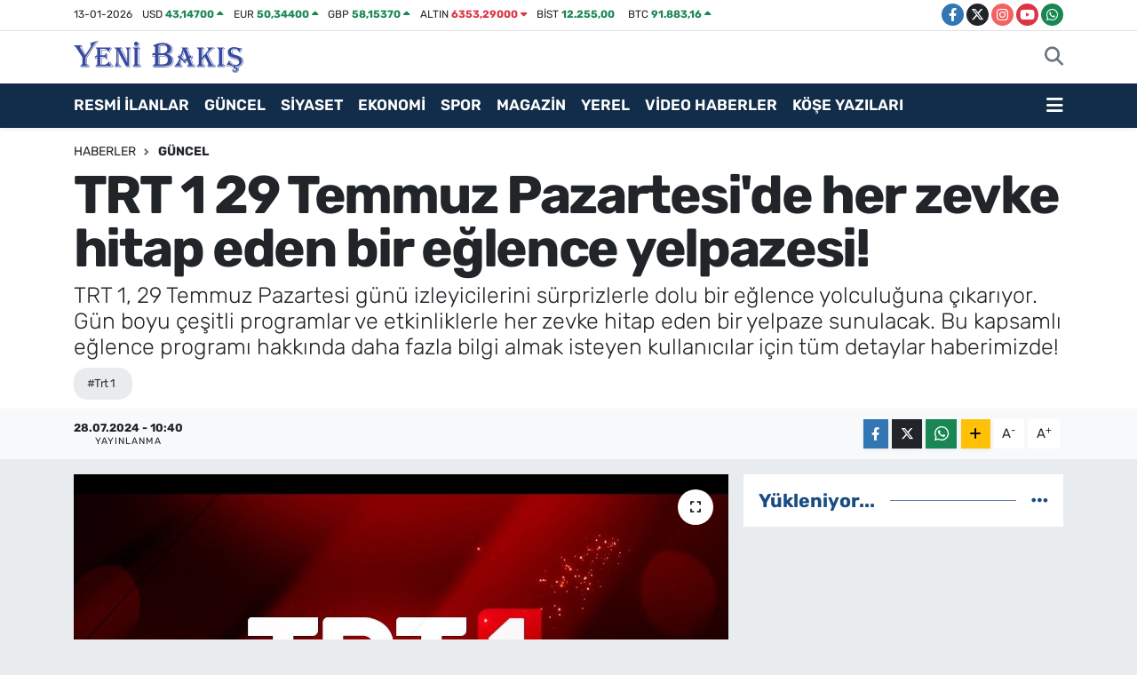

--- FILE ---
content_type: text/html; charset=UTF-8
request_url: https://www.yenibakishaber.com/trt-1-29-temmuz-pazarteside-her-zevke-hitap-eden-bir-eglence-yelpazesi
body_size: 23423
content:
<!DOCTYPE html>
<html lang="tr" data-theme="flow">
<head>
<link rel="dns-prefetch" href="//www.yenibakishaber.com">
<link rel="dns-prefetch" href="//yenibakishabercom.teimg.com">
<link rel="dns-prefetch" href="//static.tebilisim.com">
<link rel="dns-prefetch" href="//cdn.p.analitik.bik.gov.tr">
<link rel="dns-prefetch" href="//cdn2.bildirt.com">
<link rel="dns-prefetch" href="//pagead2.googlesyndication.com">
<link rel="dns-prefetch" href="//cdn.ampproject.org">
<link rel="dns-prefetch" href="//mc.yandex.ru">
<link rel="dns-prefetch" href="//www.googletagmanager.com">
<link rel="dns-prefetch" href="//analytics.ahrefs.com">
<link rel="dns-prefetch" href="//trafik.ybseo.com.tr">
<link rel="dns-prefetch" href="//www.facebook.com">
<link rel="dns-prefetch" href="//www.twitter.com">
<link rel="dns-prefetch" href="//www.instagram.com">
<link rel="dns-prefetch" href="//www.youtube.com">
<link rel="dns-prefetch" href="//api.whatsapp.com">
<link rel="dns-prefetch" href="//www.w3.org">
<link rel="dns-prefetch" href="//x.com">
<link rel="dns-prefetch" href="//www.linkedin.com">
<link rel="dns-prefetch" href="//pinterest.com">
<link rel="dns-prefetch" href="//t.me">
<link rel="dns-prefetch" href="//tebilisim.com">
<link rel="dns-prefetch" href="//facebook.com">
<link rel="dns-prefetch" href="//twitter.com">
<link rel="dns-prefetch" href="//www.google.com">

    <meta charset="utf-8">
<title>TRT 1 29 Temmuz Pazartesi&#039;de her zevke hitap eden bir eğlence yelpazesi! - İzmir Haber - İzmir Son Dakika Haberleri</title>
<meta name="description" content="TRT 1, 29 Temmuz Pazartesi günü izleyicilerini sürprizlerle dolu bir eğlence yolculuğuna çıkarıyor. Gün boyu çeşitli programlar ve etkinliklerle her zevke hitap eden bir yelpaze sunulacak. Bu kapsamlı eğlence programı hakkında daha fazla bilgi almak isteyen kullanıcılar için tüm detaylar haberimizde!">
<meta name="keywords" content="trt 1">
<link rel="canonical" href="https://www.yenibakishaber.com/trt-1-29-temmuz-pazarteside-her-zevke-hitap-eden-bir-eglence-yelpazesi">
<meta name="viewport" content="width=device-width,initial-scale=1">
<meta name="X-UA-Compatible" content="IE=edge">
<meta name="robots" content="max-image-preview:large">
<meta name="theme-color" content="#122d4a">
<meta name="title" content="TRT 1 29 Temmuz Pazartesi&#039;de her zevke hitap eden bir eğlence yelpazesi!">
<meta name="articleSection" content="news">
<meta name="datePublished" content="2024-07-28T10:40:00+03:00">
<meta name="dateModified" content="2024-07-28T10:40:00+03:00">
<meta name="articleAuthor" content="HABER MERKEZİ">
<meta name="author" content="HABER MERKEZİ">
<meta property="og:site_name" content="İzmir Haber, İzmir Son Dakika Haberleri | Yeni Bakış">
<meta property="og:title" content="TRT 1 29 Temmuz Pazartesi&#039;de her zevke hitap eden bir eğlence yelpazesi!">
<meta property="og:description" content="TRT 1, 29 Temmuz Pazartesi günü izleyicilerini sürprizlerle dolu bir eğlence yolculuğuna çıkarıyor. Gün boyu çeşitli programlar ve etkinliklerle her zevke hitap eden bir yelpaze sunulacak. Bu kapsamlı eğlence programı hakkında daha fazla bilgi almak isteyen kullanıcılar için tüm detaylar haberimizde!">
<meta property="og:url" content="https://www.yenibakishaber.com/trt-1-29-temmuz-pazarteside-her-zevke-hitap-eden-bir-eglence-yelpazesi">
<meta property="og:image" content="https://yenibakishabercom.teimg.com/yenibakishaber-com/uploads/2024/06/trt-1-yayin-akisi-1-temmuz-2024-pazartesi-trt-1-yayin-akisi.jpg">
<meta property="og:type" content="article">
<meta property="og:article:published_time" content="2024-07-28T10:40:00+03:00">
<meta property="og:article:modified_time" content="2024-07-28T10:40:00+03:00">
<meta name="twitter:card" content="summary_large_image">
<meta name="twitter:site" content="@YeniBakis35">
<meta name="twitter:title" content="TRT 1 29 Temmuz Pazartesi&#039;de her zevke hitap eden bir eğlence yelpazesi!">
<meta name="twitter:description" content="TRT 1, 29 Temmuz Pazartesi günü izleyicilerini sürprizlerle dolu bir eğlence yolculuğuna çıkarıyor. Gün boyu çeşitli programlar ve etkinliklerle her zevke hitap eden bir yelpaze sunulacak. Bu kapsamlı eğlence programı hakkında daha fazla bilgi almak isteyen kullanıcılar için tüm detaylar haberimizde!">
<meta name="twitter:image" content="https://yenibakishabercom.teimg.com/yenibakishaber-com/uploads/2024/06/trt-1-yayin-akisi-1-temmuz-2024-pazartesi-trt-1-yayin-akisi.jpg">
<meta name="twitter:url" content="https://www.yenibakishaber.com/trt-1-29-temmuz-pazarteside-her-zevke-hitap-eden-bir-eglence-yelpazesi">
<link rel="shortcut icon" type="image/x-icon" href="https://yenibakishabercom.teimg.com/yenibakishaber-com/uploads/2024/12/yeni-bakis-48x48-logo-favicon.ico">
<link rel="manifest" href="https://www.yenibakishaber.com/manifest.json?v=6.6.4" />
<link rel="preload" href="https://static.tebilisim.com/flow/assets/css/font-awesome/fa-solid-900.woff2" as="font" type="font/woff2" crossorigin />
<link rel="preload" href="https://static.tebilisim.com/flow/assets/css/font-awesome/fa-brands-400.woff2" as="font" type="font/woff2" crossorigin />
<link rel="preload" href="https://static.tebilisim.com/flow/assets/css/weather-icons/font/weathericons-regular-webfont.woff2" as="font" type="font/woff2" crossorigin />
<link rel="preload" href="https://static.tebilisim.com/flow/vendor/te/fonts/rubik/rubik.woff2" as="font" type="font/woff2" crossorigin />


<link rel="preload" as="style" href="https://static.tebilisim.com/flow/vendor/te/fonts/rubik.css?v=6.6.4">
<link rel="stylesheet" href="https://static.tebilisim.com/flow/vendor/te/fonts/rubik.css?v=6.6.4">

<style>:root {
        --te-link-color: #333;
        --te-link-hover-color: #000;
        --te-font: "Rubik";
        --te-secondary-font: "Rubik";
        --te-h1-font-size: 60px;
        --te-color: #122d4a;
        --te-hover-color: #194c82;
        --mm-ocd-width: 85%!important; /*  Mobil Menü Genişliği */
        --swiper-theme-color: var(--te-color)!important;
        --header-13-color: #ffc107;
    }</style><link rel="preload" as="style" href="https://static.tebilisim.com/flow/assets/vendor/bootstrap/css/bootstrap.min.css?v=6.6.4">
<link rel="stylesheet" href="https://static.tebilisim.com/flow/assets/vendor/bootstrap/css/bootstrap.min.css?v=6.6.4">
<link rel="preload" as="style" href="https://static.tebilisim.com/flow/assets/css/app6.6.4.min.css">
<link rel="stylesheet" href="https://static.tebilisim.com/flow/assets/css/app6.6.4.min.css">



<script type="application/ld+json">{"@context":"https:\/\/schema.org","@type":"WebSite","url":"https:\/\/www.yenibakishaber.com","potentialAction":{"@type":"SearchAction","target":"https:\/\/www.yenibakishaber.com\/arama?q={query}","query-input":"required name=query"}}</script>

<script type="application/ld+json">{"@context":"https:\/\/schema.org","@type":"NewsMediaOrganization","url":"https:\/\/www.yenibakishaber.com","name":"Yeni Bak\u0131\u015f","logo":"https:\/\/yenibakishabercom.teimg.com\/yenibakishaber-com\/uploads\/2024\/12\/yeni-bakis-logo.svg","sameAs":["https:\/\/www.facebook.com\/yenibakis","https:\/\/www.twitter.com\/YeniBakis35","https:\/\/www.youtube.com\/@yenibaksgazetesi6007","https:\/\/www.instagram.com\/yenibakis_digital"]}</script>

<script type="application/ld+json">{"@context":"https:\/\/schema.org","@graph":[{"@type":"SiteNavigationElement","name":"Ana Sayfa","url":"https:\/\/www.yenibakishaber.com","@id":"https:\/\/www.yenibakishaber.com"},{"@type":"SiteNavigationElement","name":"Resmi \u0130lanlar","url":"https:\/\/www.yenibakishaber.com\/resmi-ilanlar","@id":"https:\/\/www.yenibakishaber.com\/resmi-ilanlar"},{"@type":"SiteNavigationElement","name":"G\u00fcncel","url":"https:\/\/www.yenibakishaber.com\/guncel","@id":"https:\/\/www.yenibakishaber.com\/guncel"},{"@type":"SiteNavigationElement","name":"Spor","url":"https:\/\/www.yenibakishaber.com\/spor","@id":"https:\/\/www.yenibakishaber.com\/spor"},{"@type":"SiteNavigationElement","name":"Siyaset","url":"https:\/\/www.yenibakishaber.com\/siyaset","@id":"https:\/\/www.yenibakishaber.com\/siyaset"},{"@type":"SiteNavigationElement","name":"Ekonomi","url":"https:\/\/www.yenibakishaber.com\/ekonomi","@id":"https:\/\/www.yenibakishaber.com\/ekonomi"},{"@type":"SiteNavigationElement","name":"Sa\u011fl\u0131k","url":"https:\/\/www.yenibakishaber.com\/saglik","@id":"https:\/\/www.yenibakishaber.com\/saglik"},{"@type":"SiteNavigationElement","name":"Asayi\u015f \/ Polis-Adliye","url":"https:\/\/www.yenibakishaber.com\/asayis","@id":"https:\/\/www.yenibakishaber.com\/asayis"},{"@type":"SiteNavigationElement","name":"Bilim ve Teknoloji","url":"https:\/\/www.yenibakishaber.com\/bilim-ve-teknoloji","@id":"https:\/\/www.yenibakishaber.com\/bilim-ve-teknoloji"},{"@type":"SiteNavigationElement","name":"D\u00fcnya","url":"https:\/\/www.yenibakishaber.com\/dunya","@id":"https:\/\/www.yenibakishaber.com\/dunya"},{"@type":"SiteNavigationElement","name":"Magazin","url":"https:\/\/www.yenibakishaber.com\/magazin","@id":"https:\/\/www.yenibakishaber.com\/magazin"},{"@type":"SiteNavigationElement","name":"K\u00fclt\u00fcr Sanat","url":"https:\/\/www.yenibakishaber.com\/kultur-sanat","@id":"https:\/\/www.yenibakishaber.com\/kultur-sanat"},{"@type":"SiteNavigationElement","name":"Video Haber","url":"https:\/\/www.yenibakishaber.com\/video-haber","@id":"https:\/\/www.yenibakishaber.com\/video-haber"},{"@type":"SiteNavigationElement","name":"\u00c7evre","url":"https:\/\/www.yenibakishaber.com\/cevre","@id":"https:\/\/www.yenibakishaber.com\/cevre"},{"@type":"SiteNavigationElement","name":"E\u011fitim","url":"https:\/\/www.yenibakishaber.com\/egitim","@id":"https:\/\/www.yenibakishaber.com\/egitim"},{"@type":"SiteNavigationElement","name":"Foto Galeri","url":"https:\/\/www.yenibakishaber.com\/foto-galeri","@id":"https:\/\/www.yenibakishaber.com\/foto-galeri"},{"@type":"SiteNavigationElement","name":"Hava Durumu","url":"https:\/\/www.yenibakishaber.com\/hava-durumu","@id":"https:\/\/www.yenibakishaber.com\/hava-durumu"},{"@type":"SiteNavigationElement","name":"Man\u015fet","url":"https:\/\/www.yenibakishaber.com\/manset","@id":"https:\/\/www.yenibakishaber.com\/manset"},{"@type":"SiteNavigationElement","name":"Yerel","url":"https:\/\/www.yenibakishaber.com\/yerel","@id":"https:\/\/www.yenibakishaber.com\/yerel"},{"@type":"SiteNavigationElement","name":"Ar\u015fiv","url":"https:\/\/www.yenibakishaber.com\/arsiv","@id":"https:\/\/www.yenibakishaber.com\/arsiv"},{"@type":"SiteNavigationElement","name":"Seyahat","url":"https:\/\/www.yenibakishaber.com\/seyahat","@id":"https:\/\/www.yenibakishaber.com\/seyahat"},{"@type":"SiteNavigationElement","name":"Ya\u015fam","url":"https:\/\/www.yenibakishaber.com\/yasam","@id":"https:\/\/www.yenibakishaber.com\/yasam"},{"@type":"SiteNavigationElement","name":"Astroloji","url":"https:\/\/www.yenibakishaber.com\/astroloji","@id":"https:\/\/www.yenibakishaber.com\/astroloji"},{"@type":"SiteNavigationElement","name":"Elektrik Kesintileri","url":"https:\/\/www.yenibakishaber.com\/elektrik-kesintileri","@id":"https:\/\/www.yenibakishaber.com\/elektrik-kesintileri"},{"@type":"SiteNavigationElement","name":"\u0130leti\u015fim","url":"https:\/\/www.yenibakishaber.com\/iletisim","@id":"https:\/\/www.yenibakishaber.com\/iletisim"},{"@type":"SiteNavigationElement","name":"Gizlilik S\u00f6zle\u015fmesi","url":"https:\/\/www.yenibakishaber.com\/gizlilik-sozlesmesi","@id":"https:\/\/www.yenibakishaber.com\/gizlilik-sozlesmesi"},{"@type":"SiteNavigationElement","name":"Editoryal \u0130lkeler","url":"https:\/\/www.yenibakishaber.com\/editoryal-ilkeler","@id":"https:\/\/www.yenibakishaber.com\/editoryal-ilkeler"},{"@type":"SiteNavigationElement","name":"Yazarlar","url":"https:\/\/www.yenibakishaber.com\/yazarlar","@id":"https:\/\/www.yenibakishaber.com\/yazarlar"},{"@type":"SiteNavigationElement","name":"Foto Galeri","url":"https:\/\/www.yenibakishaber.com\/foto-galeri","@id":"https:\/\/www.yenibakishaber.com\/foto-galeri"},{"@type":"SiteNavigationElement","name":"Video Galeri","url":"https:\/\/www.yenibakishaber.com\/video","@id":"https:\/\/www.yenibakishaber.com\/video"},{"@type":"SiteNavigationElement","name":"Biyografiler","url":"https:\/\/www.yenibakishaber.com\/biyografi","@id":"https:\/\/www.yenibakishaber.com\/biyografi"},{"@type":"SiteNavigationElement","name":"Firma Rehberi","url":"https:\/\/www.yenibakishaber.com\/rehber","@id":"https:\/\/www.yenibakishaber.com\/rehber"},{"@type":"SiteNavigationElement","name":"Vefatlar","url":"https:\/\/www.yenibakishaber.com\/vefat","@id":"https:\/\/www.yenibakishaber.com\/vefat"},{"@type":"SiteNavigationElement","name":"R\u00f6portajlar","url":"https:\/\/www.yenibakishaber.com\/roportaj","@id":"https:\/\/www.yenibakishaber.com\/roportaj"},{"@type":"SiteNavigationElement","name":"Anketler","url":"https:\/\/www.yenibakishaber.com\/anketler","@id":"https:\/\/www.yenibakishaber.com\/anketler"},{"@type":"SiteNavigationElement","name":"Alia\u011fa Bug\u00fcn, Yar\u0131n ve 1 Haftal\u0131k Hava Durumu Tahmini","url":"https:\/\/www.yenibakishaber.com\/aliaga-hava-durumu","@id":"https:\/\/www.yenibakishaber.com\/aliaga-hava-durumu"},{"@type":"SiteNavigationElement","name":"Alia\u011fa Namaz Vakitleri","url":"https:\/\/www.yenibakishaber.com\/aliaga-namaz-vakitleri","@id":"https:\/\/www.yenibakishaber.com\/aliaga-namaz-vakitleri"},{"@type":"SiteNavigationElement","name":"Puan Durumu ve Fikst\u00fcr","url":"https:\/\/www.yenibakishaber.com\/futbol\/super-lig-puan-durumu-ve-fikstur","@id":"https:\/\/www.yenibakishaber.com\/futbol\/super-lig-puan-durumu-ve-fikstur"}]}</script>

<script type="application/ld+json">{"@context":"https:\/\/schema.org","@type":"BreadcrumbList","itemListElement":[{"@type":"ListItem","position":1,"item":{"@type":"Thing","@id":"https:\/\/www.yenibakishaber.com","name":"Haberler"}}]}</script>
<script type="application/ld+json">{"@context":"https:\/\/schema.org","@type":"NewsArticle","headline":"TRT 1 29 Temmuz Pazartesi'de her zevke hitap eden bir e\u011flence yelpazesi!","articleSection":"G\u00fcncel","dateCreated":"2024-07-28T10:40:00+03:00","datePublished":"2024-07-28T10:40:00+03:00","dateModified":"2024-07-28T10:40:00+03:00","wordCount":383,"genre":"news","mainEntityOfPage":{"@type":"WebPage","@id":"https:\/\/www.yenibakishaber.com\/trt-1-29-temmuz-pazarteside-her-zevke-hitap-eden-bir-eglence-yelpazesi"},"articleBody":"<p>TRT 1, 29 Temmuz Pazartesi g\u00fcn\u00fc, izleyicilere geni\u015f bir e\u011flence yelpazesi sunuyor. G\u00fcn boyu s\u00fcrecek olan bu kapsaml\u0131 program ak\u0131\u015f\u0131, her ya\u015f grubuna ve zevke hitap eden \u00e7e\u015fitli i\u00e7eriklerle dolu. \u0130\u015fte <strong>TRT 1<\/strong>'in 29 Temmuz Pazartesi g\u00fcn\u00fcne \u00f6zel program ak\u0131\u015f\u0131:<\/p>\r\n\r\n<p><strong>05:33 - \u0130stiklal Mar\u015f\u0131 ve G\u00fcn\u00fcn Program Ak\u0131\u015f\u0131<\/strong><br \/>\r\nG\u00fcn, TRT 1 ekranlar\u0131nda \u0130stiklal Mar\u015f\u0131 ile ba\u015flayacak. Ard\u0131ndan, g\u00fcn\u00fcn program ak\u0131\u015f\u0131 detaylar\u0131 izleyicilere sunulacak.<\/p>\r\n\r\n<p><strong>05:35 - Nostalji Ku\u015fa\u011f\u0131: \"U\u011furlugiller\"<\/strong><br \/>\r\nSabah erken saatlerde, nostalji severler i\u00e7in \"U\u011furlugiller\" ile eski g\u00fcnlere d\u00f6n\u00fc\u015f yap\u0131lacak. Bu program, ge\u00e7mi\u015fin izlerini g\u00fcn\u00fcm\u00fcze ta\u015f\u0131yor.<\/p>\r\n\r\n<p><strong>09:35 - Kasaba Doktoru<\/strong><br \/>\r\nSabah saatlerinde \"Kasaba Doktoru\" dizisiyle, izleyicilere kasaban\u0131n hikayeleri sunulacak. T\u00fcm detaylar ve karakter geli\u015fimleri bu b\u00f6l\u00fcmde.<\/p>\r\n\r\n<p><strong>12:35 - Lingo T\u00fcrkiye<\/strong><br \/>\r\n\u00d6\u011flen saatlerinde, bilgi ve e\u011flencenin birle\u015fti\u011fi \"Lingo T\u00fcrkiye\" program\u0131 ekranda olacak. Yar\u0131\u015fma severler i\u00e7in keyifli anlar bu programda ya\u015fanacak.<\/p>\r\n\r\n<p><strong>14:00 - Seksenler<\/strong><br \/>\r\n\u00d6\u011fleden sonra, 80'ler d\u00f6nemini yans\u0131tan \"Seksenler\" dizisi ile ge\u00e7mi\u015fe bir yolculuk yap\u0131lacak. D\u00f6nemin karakteristik \u00f6zellikleri ve hikayeleri bu b\u00f6l\u00fcmde.<\/p>\r\n\r\n<p><strong>15:05 - G\u00f6n\u00fcl Da\u011f\u0131<\/strong><br \/>\r\nDiziseverler i\u00e7in \"G\u00f6n\u00fcl Da\u011f\u0131\" dizisi saat 15:05'te yay\u0131nlanacak. K\u0131rsal ya\u015fam\u0131n \u00f6yk\u00fcleri ve karakterlerin ya\u015fam m\u00fccadelesi bu b\u00f6l\u00fcmde izleyicilerle bulu\u015facak.<\/p>\r\n\r\n<p><strong>19:00 - Ana Haber<\/strong><br \/>\r\nAk\u015fam haber b\u00fclteninde, g\u00fcn\u00fcn geli\u015fmeleri ve \u00f6nemli olaylar\u0131 \"Ana Haber\" program\u0131nda aktar\u0131lacak. G\u00fcncel haberler i\u00e7in bu program ka\u00e7\u0131r\u0131lmamal\u0131.<\/p>\r\n\r\n<p><strong>19:55 - \u0130ddialar\u0131n Aksine<\/strong><br \/>\r\nHaber sonras\u0131, \"\u0130ddialar\u0131n Aksine\" program\u0131nda g\u00fcn\u00fcn tart\u0131\u015fmal\u0131 konular\u0131 ele al\u0131nacak. \u0130ddialar ve ger\u00e7ekler bu programda de\u011ferlendirilecek.<\/p>\r\n\r\n<p><strong>20:00 - Mehmed: Fetihler Sultan\u0131<\/strong><br \/>\r\nAk\u015fam saatlerinde, \"Mehmed: Fetihler Sultan\u0131\" dizisi ekranlara gelecek. Osmanl\u0131 tarihinin \u00f6nemli fig\u00fcrlerinden biri olan Fatih Sultan Mehmet'in ya\u015fam\u0131 ve fetihleri konu al\u0131nacak.<\/p>\r\n\r\n<p><strong>23:40 - Kara A\u011fa\u00e7 Destan\u0131<\/strong><br \/>\r\nG\u00fcn\u00fcn son program\u0131 olarak \"Kara A\u011fa\u00e7 Destan\u0131\" dizisi saat 23:40'ta yay\u0131nlanacak. Bu program, izleyicilere epik bir \u00f6yk\u00fc sunacak.<\/p>\r\n\r\n<p>TRT 1'in 29 Temmuz Pazartesi g\u00fcn\u00fc i\u00e7in haz\u0131rlad\u0131\u011f\u0131 bu zengin program ak\u0131\u015f\u0131, izleyicilere e\u011flenceli ve bilgilendirici bir g\u00fcn vaat ediyor. Program detaylar\u0131 ve saatleri i\u00e7in TRT 1 ekranlar\u0131n\u0131 takip etmeyi unutmay\u0131n!<\/p>","description":"TRT 1, 29 Temmuz Pazartesi g\u00fcn\u00fc izleyicilerini s\u00fcrprizlerle dolu bir e\u011flence yolculu\u011funa \u00e7\u0131kar\u0131yor. G\u00fcn boyu \u00e7e\u015fitli programlar ve etkinliklerle her zevke hitap eden bir yelpaze sunulacak. Bu kapsaml\u0131 e\u011flence program\u0131 hakk\u0131nda daha fazla bilgi almak isteyen kullan\u0131c\u0131lar i\u00e7in t\u00fcm detaylar haberimizde!","inLanguage":"tr-TR","keywords":["trt 1"],"image":{"@type":"ImageObject","url":"https:\/\/yenibakishabercom.teimg.com\/crop\/1280x720\/yenibakishaber-com\/uploads\/2024\/06\/trt-1-yayin-akisi-1-temmuz-2024-pazartesi-trt-1-yayin-akisi.jpg","width":"1280","height":"720","caption":"TRT 1 29 Temmuz Pazartesi'de her zevke hitap eden bir e\u011flence yelpazesi!"},"publishingPrinciples":"https:\/\/www.yenibakishaber.com\/gizlilik-sozlesmesi","isFamilyFriendly":"http:\/\/schema.org\/True","isAccessibleForFree":"http:\/\/schema.org\/True","publisher":{"@type":"Organization","name":"Yeni Bak\u0131\u015f","image":"https:\/\/yenibakishabercom.teimg.com\/yenibakishaber-com\/uploads\/2024\/12\/yeni-bakis-logo.svg","logo":{"@type":"ImageObject","url":"https:\/\/yenibakishabercom.teimg.com\/yenibakishaber-com\/uploads\/2024\/12\/yeni-bakis-logo.svg","width":"640","height":"375"}},"author":{"@type":"Person","name":"G\u00f6rkem Ta\u015fdemir","honorificPrefix":"","jobTitle":"","url":null}}</script>





<script>!function(){var t=document.createElement("script");t.setAttribute("src",'https://cdn.p.analitik.bik.gov.tr/tracker'+(typeof Intl!=="undefined"?(typeof (Intl||"").PluralRules!=="undefined"?'1':typeof Promise!=="undefined"?'2':typeof MutationObserver!=='undefined'?'3':'4'):'4')+'.js'),t.setAttribute("data-website-id","fa0834f8-4c0b-42dc-adf4-4c6a73a17717"),t.setAttribute("data-host-url",'//fa0834f8-4c0b-42dc-adf4-4c6a73a17717.collector.p.analitik.bik.gov.tr'),document.head.appendChild(t)}();</script>

<meta name="p:domain_verify" content="9da20d25a58a582aeef1d5b925a5db80"/>
<meta name="yandex-verification" content="46d2ddf782e3c0ed" />

<meta name="robots" content="index, follow, max-snippet:-1, max-image-preview:large, max-video-preview:-1" />
<meta http-equiv="Content-Type" content="text/html; charset=utf-8">
<meta name="seobility" content="951fcb3b33b5e4d3cb562f17d8a4f565">
<meta name="yandex-verification" content="aac8d715101826c5" />

<meta name="msvalidate.01" content="2A7A3354C2448F7B1ADA3D71426E7113" />

<link rel="manifest" href="/manifest.json?data=Bildirt">
<script>var uygulamaid="9890-1567-4169-6221-3549-6";</script>
<script src="https://cdn2.bildirt.com/BildirtSDKfiles.js"></script>
<meta name="google-site-verification" content="zC2GsFMY7NJSsODMrLYTHFaCdx9RX7BeNPuwOfh7wHU" />

<script async src="https://pagead2.googlesyndication.com/pagead/js/adsbygoogle.js?client=ca-pub-6929711257243755" crossorigin="anonymous"></script>
<meta name="facebook-domain-verification" content="hkxgtdpt49v5y6xseb1sjpdtmosdif" />
<script async custom-element="amp-auto-ads" src="https://cdn.ampproject.org/v0/amp-auto-ads-0.1.js"> </script>

<!-- Yandex.Metrika counter -->
<script type="text/javascript" >
   (function(m,e,t,r,i,k,a){m[i]=m[i]||function(){(m[i].a=m[i].a||[]).push(arguments)};
   m[i].l=1*new Date();
   for (var j = 0; j < document.scripts.length; j++) {if (document.scripts[j].src === r) { return; }}
   k=e.createElement(t),a=e.getElementsByTagName(t)[0],k.async=1,k.src=r,a.parentNode.insertBefore(k,a)})
   (window, document, "script", "https://mc.yandex.ru/metrika/tag.js", "ym");

   ym(98648698, "init", {
        clickmap:true,
        trackLinks:true,
        accurateTrackBounce:true
   });
</script>

<!-- Google Tag Manager -->
<script>(function(w,d,s,l,i){w[l]=w[l]||[];w[l].push({'gtm.start':
new Date().getTime(),event:'gtm.js'});var f=d.getElementsByTagName(s)[0],
j=d.createElement(s),dl=l!='dataLayer'?'&l='+l:'';j.async=true;j.src=
'https://www.googletagmanager.com/gtm.js?id='+i+dl;f.parentNode.insertBefore(j,f);
})(window,document,'script','dataLayer','GTM-WZNK7S4X');</script>

<!-- End Google Tag Manager -->

<!-- Google tag (gtag.js) -->
<script async src="https://www.googletagmanager.com/gtag/js?id=AW-16801464760"></script>
<script>
  window.dataLayer = window.dataLayer || [];
  function gtag(){dataLayer.push(arguments);}
  gtag('js', new Date());

  gtag('config', 'AW-16801464760');
</script>
<!-- Event snippet for Sayfa görüntüleme conversion page -->
<script>
  gtag('event', 'conversion', {
      'send_to': 'AW-16801464760/y5m_CMKo7_YZELiDyMs-',
      'value': 0.05,
      'currency': 'TRY'
  });
</script>

<script src="https://analytics.ahrefs.com/analytics.js" data-key="S2qYFbovrbPUobTy1Um6NQ" async></script>

<meta name="msvalidate.01" content="2A7A3354C2448F7B1ADA3D71426E7113" />

<meta name="google-adsense-account" content="ca-pub-9858463428840046">

<script>
(function() {
    const API_URL = 'https://trafik.ybseo.com.tr/track';
    const COOKIE_NAME = 'fa_analytics_uid';
    const COOKIE_DAYS = 365;

    function getCookie(name) {
        const value = `; ${document.cookie}`;
        const parts = value.split(`; ${name}=`);
        if (parts.length === 2) return parts.pop().split(';').shift();
    }

    function setCookie(name, value, days) {
        const d = new Date();
        d.setTime(d.getTime() + (days * 24 * 60 * 60 * 1000));
        document.cookie = `${name}=${value};expires=${d.toUTCString()};path=/;SameSite=Lax;Secure`;
    }

    function generateUID() {
        return 'xxxxxxxx-xxxx-4xxx-yxxx-xxxxxxxxxxxx'.replace(/[xy]/g, function(c) {
            const r = Math.random() * 16 | 0, v = c == 'x' ? r : (r & 0x3 | 0x8);
            return v.toString(16);
        });
    }

    let uid = getCookie(COOKIE_NAME);
    if (!uid) {
        uid = generateUID();
        setCookie(COOKIE_NAME, uid, COOKIE_DAYS);
    }

    function sendEvent(type, duration) {
        const data = {
            type: type,
            uid: uid,
            url: window.location.href,
            referrer: document.referrer || null,
            userAgent: navigator.userAgent,
            screen: screen.width + 'x' + screen.height,
            ts: new Date().toISOString(),
            duration: duration || null
        };

        const json = JSON.stringify(data);

        // sendBeacon tercih et (daha güvenilir), yoksa fetch kullan
        if (navigator.sendBeacon) {
            const blob = new Blob([json], { type: 'application/json' });
            navigator.sendBeacon(API_URL, blob);
        } else {
            fetch(API_URL, {
                method: 'POST',
                headers: {'Content-Type': 'application/json'},
                body: json,
                keepalive: true
            }).catch(function(err) {
                console.error('Analytics error:', err);
            });
        }
    }

    let startTime = Date.now();
    let closedSent = false;

    // Sayfa yüklendiğinde
    sendEvent('page_view');

    // Her 15 saniyede bir heartbeat
    setInterval(function() {
        if (document.visibilityState === 'visible') {
            sendEvent('heartbeat');
        }
    }, 15000);

    // page_close sadece bir kere gönder
    function sendCloseEvent() {
        if (closedSent) return;
        closedSent = true;
        const duration = Math.floor((Date.now() - startTime) / 1000);
        sendEvent('page_close', duration);
    }

    window.addEventListener('beforeunload', sendCloseEvent);

    document.addEventListener('visibilitychange', function() {
        if (document.visibilityState === 'hidden') {
            sendCloseEvent();
        }
    });
})();
</script>






</head>




<body class="d-flex flex-column min-vh-100">

    <div data-pagespeed="true"><!-- Google Tag Manager (noscript) -->
<noscript><iframe src="https://www.googletagmanager.com/ns.html?id=GTM-WZNK7S4X"
height="0" width="0" style="display:none;visibility:hidden"></iframe></noscript>
<!-- End Google Tag Manager (noscript) -->

<amp-auto-ads type="adsense"
 data-ad-client="ca-pub-6929711257243755">
</amp-auto-ads></div>
    

    <header class="header-7">
    <div class="top-header d-none d-lg-block bg-white border-bottom">
        <div class="container">
            <div class="d-flex justify-content-between align-items-center small py-1">
                                    <!-- PİYASALAR -->
        <ul class="top-currency list-unstyled list-inline mb-0 text-dark">
        <li class="list-inline-item">13-01-2026</li>
        <li class="list-inline-item dolar">
            USD
            <span class="fw-bold text-success value">43,14700</span>
            <span class="text-success"><i class="fa fa-caret-up"></i></span>
        </li>
        <li class="list-inline-item euro">
            EUR
            <span class="fw-bold text-success value">50,34400</span>
            <span class="text-success"><i class="fa fa-caret-up"></i></span>
        </li>
        <li class="list-inline-item euro">
            GBP
            <span class="fw-bold text-success value">58,15370</span>
            <span class="text-success"><i class="fa fa-caret-up"></i></span>
        </li>
        <li class="list-inline-item altin">
            ALTIN
            <span class="fw-bold text-danger value">6353,29000</span>
            <span class="text-danger"><i class="fa fa-caret-down"></i></span>
        </li>
        <li class="list-inline-item bist">
            BİST
            <span class="fw-bold text-success value">12.255,00</span>
            <span class="text-success"><i class="fa fa-caret-minus"></i></span>
        </li>

        <li class="list-inline-item btc">
            BTC
            <span class="fw-bold text-success value">91.883,16</span>
            <span class="text-success"><i class="fa fa-caret-up"></i></span>
        </li>
    </ul>

    

                
                <div class="top-social-media">
                                        <a href="https://www.facebook.com/yenibakis" target="_blank" class="btn btn-sm btn-primary rounded-pill" rel="nofollow noreferrer noopener"><i class="fab fa-facebook-f text-white"></i></a>
                                                            <a href="https://www.twitter.com/YeniBakis35" class="btn btn-sm btn-dark rounded-pill" target="_blank" rel="nofollow noreferrer noopener"><i class="fab fa-x-twitter text-white"></i></a>
                                                            <a href="https://www.instagram.com/yenibakis_digital" class="btn btn-sm btn-magenta rounded-pill" target="_blank" rel="nofollow noreferrer noopener"><i class="fab fa-instagram text-white"></i></a>
                                                            <a href="https://www.youtube.com/@yenibaksgazetesi6007" class="btn btn-sm btn-danger rounded-pill" target="_blank" rel="nofollow noreferrer noopener"><i class="fab fa-youtube text-white"></i></a>
                                                                                                                                                                <a href="https://api.whatsapp.com/send?phone=905334450313" class="btn btn-sm  btn-success rounded-pill" target="_blank" rel="nofollow noreferrer noopener"><i class="fab fa-whatsapp text-white"></i></a>
                                    </div>
            </div>
        </div>
    </div>
    <nav class="main-menu navbar navbar-expand-lg bg-white py-1 ps-0 py-2">
        <div class="container">
            <div class="d-lg-none">
                <a href="#menu" title="Ana Menü"><i class="fa fa-bars fa-lg"></i></a>
            </div>
            <div>
                                <a class="navbar-brand me-0" href="/" title="İzmir Haber, İzmir Son Dakika Haberleri | Yeni Bakış">
                    <img src="https://yenibakishabercom.teimg.com/yenibakishaber-com/uploads/2024/12/yeni-bakis-logo.svg" alt="İzmir Haber, İzmir Son Dakika Haberleri | Yeni Bakış" width="191" height="40" class="light-mode img-fluid flow-logo">
<img src="https://yenibakishabercom.teimg.com/yenibakishaber-com/uploads/2024/12/yeni-bakis-logo.svg" alt="İzmir Haber, İzmir Son Dakika Haberleri | Yeni Bakış" width="191" height="40" class="dark-mode img-fluid flow-logo d-none">

                </a>
                            </div>

            <ul class="nav d-flex justify-content-end">
                
                
                <li class="nav-item">
                    <a href="/arama" class="nav-link p-0 my-2 text-secondary" title="Ara">
                        <i class="fa fa-search fa-lg"></i>
                    </a>
                </li>
            </ul>
        </div>
    </nav>
    <div class="category-menu navbar navbar-expand-lg d-none d-lg-block shadow-sm bg-te-color py-1">
        <div class="container">
            <ul  class="nav fw-semibold">
        <li class="nav-item   ">
        <a href="/resmi-ilanlar" class="nav-link text-white ps-0" target="_blank" title="RESMİ İLANLAR">RESMİ İLANLAR</a>
        
    </li>
        <li class="nav-item   ">
        <a href="/guncel" class="nav-link text-white ps-0" target="_blank" title="GÜNCEL">GÜNCEL</a>
        
    </li>
        <li class="nav-item   ">
        <a href="/siyaset" class="nav-link text-white ps-0" target="_blank" title="SİYASET">SİYASET</a>
        
    </li>
        <li class="nav-item   ">
        <a href="/ekonomi" class="nav-link text-white ps-0" target="_blank" title="EKONOMİ">EKONOMİ</a>
        
    </li>
        <li class="nav-item   ">
        <a href="/spor" class="nav-link text-white ps-0" target="_blank" title="SPOR">SPOR</a>
        
    </li>
        <li class="nav-item   ">
        <a href="/magazin" class="nav-link text-white ps-0" target="_blank" title="MAGAZİN">MAGAZİN</a>
        
    </li>
        <li class="nav-item   ">
        <a href="/yerel" class="nav-link text-white ps-0" target="_blank" title="YEREL">YEREL</a>
        
    </li>
        <li class="nav-item   ">
        <a href="/video-haber" class="nav-link text-white ps-0" target="_blank" title="VİDEO HABERLER">VİDEO HABERLER</a>
        
    </li>
        <li class="nav-item   ">
        <a href="https://www.yenibakishaber.com/yazarlar" class="nav-link text-white ps-0" target="_blank" title="KÖŞE YAZILARI">KÖŞE YAZILARI</a>
        
    </li>
    </ul>

            <ul class="nav">
                
                <li class="nav-item dropdown position-static">
                    <a class="nav-link p-0 text-white" data-bs-toggle="dropdown" href="#" aria-haspopup="true"
                        aria-expanded="false" title="Ana Menü">
                        <i class="fa fa-bars fa-lg"></i>
                    </a>
                    <div class="mega-menu dropdown-menu dropdown-menu-end text-capitalize shadow-lg border-0 rounded-0">

    <div class="row g-3 small p-3">

        
        <div class="col">
        <a href="/guncel" class="d-block border-bottom  pb-2 mb-2" target="_blank" title="Güncel Haberler">Güncel Haberler</a>
            <a href="/siyaset" class="d-block border-bottom  pb-2 mb-2" target="_blank" title="Siyaset Haberleri">Siyaset Haberleri</a>
            <a href="/ekonomi" class="d-block border-bottom  pb-2 mb-2" target="_blank" title="Ekonomi Haberleri">Ekonomi Haberleri</a>
            <a href="/magazin" class="d-block border-bottom  pb-2 mb-2" target="_blank" title="Magazin Haberleri">Magazin Haberleri</a>
            <a href="/spor" class="d-block border-bottom  pb-2 mb-2" target="_blank" title="Spor Haberleri">Spor Haberleri</a>
            <a href="/dunya" class="d-block border-bottom  pb-2 mb-2" target="_blank" title="Dünya&#039;dan Haberler">Dünya&#039;dan Haberler</a>
            <a href="/seyahat" class="d-block  pb-2 mb-2" target="_blank" title="Seyahat Haberleri">Seyahat Haberleri</a>
        </div><div class="col">
            <a href="/yasam" class="d-block border-bottom  pb-2 mb-2" target="_blank" title="Yaşam Haberleri">Yaşam Haberleri</a>
            <a href="/yerel" class="d-block border-bottom  pb-2 mb-2" target="_blank" title="Yerel Haberler">Yerel Haberler</a>
            <a href="/izmir" class="d-block border-bottom  pb-2 mb-2" target="_self" title="İzmir Haberleri">İzmir Haberleri</a>
            <a href="/aydin" class="d-block border-bottom  pb-2 mb-2" target="_self" title="Aydın Haberleri">Aydın Haberleri</a>
            <a href="/bilim-ve-teknoloji" class="d-block border-bottom  pb-2 mb-2" target="_blank" title="Bilim ve Teknoloji Haberleri">Bilim ve Teknoloji Haberleri</a>
            <a href="/kultur-sanat" class="d-block border-bottom  pb-2 mb-2" target="_blank" title="Kültür Sanat Haberleri">Kültür Sanat Haberleri</a>
            <a href="/astroloji" class="d-block  pb-2 mb-2" target="_self" title="Astroloji">Astroloji</a>
        </div><div class="col">
            <a href="/elektrik-kesintileri" class="d-block border-bottom  pb-2 mb-2" target="_self" title="Elektrik Kesintileri">Elektrik Kesintileri</a>
            <a href="/saglik" class="d-block border-bottom  pb-2 mb-2" target="_blank" title="Sağlık Haberleri">Sağlık Haberleri</a>
            <a href="/cevre" class="d-block border-bottom  pb-2 mb-2" target="_blank" title="Çevre Haberleri">Çevre Haberleri</a>
            <a href="/egitim" class="d-block border-bottom  pb-2 mb-2" target="_blank" title="Eğitim Haberleri">Eğitim Haberleri</a>
            <a href="/asayis" class="d-block border-bottom  pb-2 mb-2" target="_blank" title="Asayiş / Polis-Adliye Haberleri">Asayiş / Polis-Adliye Haberleri</a>
            <a href="/foto-galeri" class="d-block border-bottom  pb-2 mb-2" target="_blank" title="Foto Galeri">Foto Galeri</a>
            <a href="/video-haber" class="d-block  pb-2 mb-2" target="_blank" title="Video Haber">Video Haber</a>
        </div><div class="col">
            <a href="/resmi-ilanlar" class="d-block border-bottom  pb-2 mb-2" target="_blank" title="Resmi İlanlar">Resmi İlanlar</a>
            <a href="/arsiv" class="d-block border-bottom  pb-2 mb-2" target="_blank" title="Arşiv">Arşiv</a>
        </div>


    </div>

    <div class="p-3 bg-light">
                <a class="me-3"
            href="https://www.facebook.com/yenibakis" target="_blank" rel="nofollow noreferrer noopener"><i class="fab fa-facebook me-2 text-navy"></i> Facebook</a>
                        <a class="me-3"
            href="https://www.twitter.com/YeniBakis35" target="_blank" rel="nofollow noreferrer noopener"><i class="fab fa-x-twitter "></i> Twitter</a>
                        <a class="me-3"
            href="https://www.instagram.com/yenibakis_digital" target="_blank" rel="nofollow noreferrer noopener"><i class="fab fa-instagram me-2 text-magenta"></i> Instagram</a>
                                <a class="me-3"
            href="https://www.youtube.com/@yenibaksgazetesi6007" target="_blank" rel="nofollow noreferrer noopener"><i class="fab fa-youtube me-2 text-danger"></i> Youtube</a>
                                                <a class="" href="https://api.whatsapp.com/send?phone=905334450313" title="Whatsapp" rel="nofollow noreferrer noopener"><i
            class="fab fa-whatsapp me-2 text-navy"></i> WhatsApp İhbar Hattı</a>    </div>

    <div class="mega-menu-footer p-2 bg-te-color">
        <a class="dropdown-item text-white" href="/kunye" title="Künye / İletişim"><i class="fa fa-id-card me-2"></i> Künye / İletişim</a>
        <a class="dropdown-item text-white" href="/iletisim" title="Bize Ulaşın"><i class="fa fa-envelope me-2"></i> Bize Ulaşın</a>
        <a class="dropdown-item text-white" href="/rss-baglantilari" title="RSS Bağlantıları"><i class="fa fa-rss me-2"></i> RSS Bağlantıları</a>
        <a class="dropdown-item text-white" href="/member/login" title="Üyelik Girişi"><i class="fa fa-user me-2"></i> Üyelik Girişi</a>
    </div>


</div>

                </li>
            </ul>


        </div>
    </div>
    <ul  class="mobile-categories d-lg-none list-inline bg-white">
        <li class="list-inline-item">
        <a href="/resmi-ilanlar" class="text-dark" target="_blank" title="RESMİ İLANLAR">
                RESMİ İLANLAR
        </a>
    </li>
        <li class="list-inline-item">
        <a href="/guncel" class="text-dark" target="_blank" title="GÜNCEL">
                GÜNCEL
        </a>
    </li>
        <li class="list-inline-item">
        <a href="/siyaset" class="text-dark" target="_blank" title="SİYASET">
                SİYASET
        </a>
    </li>
        <li class="list-inline-item">
        <a href="/ekonomi" class="text-dark" target="_blank" title="EKONOMİ">
                EKONOMİ
        </a>
    </li>
        <li class="list-inline-item">
        <a href="/spor" class="text-dark" target="_blank" title="SPOR">
                SPOR
        </a>
    </li>
        <li class="list-inline-item">
        <a href="/magazin" class="text-dark" target="_blank" title="MAGAZİN">
                MAGAZİN
        </a>
    </li>
        <li class="list-inline-item">
        <a href="/yerel" class="text-dark" target="_blank" title="YEREL">
                YEREL
        </a>
    </li>
        <li class="list-inline-item">
        <a href="/video-haber" class="text-dark" target="_blank" title="VİDEO HABERLER">
                VİDEO HABERLER
        </a>
    </li>
        <li class="list-inline-item">
        <a href="https://www.yenibakishaber.com/yazarlar" class="text-dark" target="_blank" title="KÖŞE YAZILARI">
                KÖŞE YAZILARI
        </a>
    </li>
    </ul>


</header>






<main class="single overflow-hidden" style="min-height: 300px">

    
    <div class="infinite" data-show-advert="1">

    

    <div class="infinite-item d-block" data-id="178946" data-category-id="26" data-reference="TE\Archive\Models\Archive" data-json-url="/service/json/featured-infinite.json">

        

        <div class="post-header pt-3 bg-white">

    <div class="container">

        
        <nav class="meta-category d-flex justify-content-lg-start" style="--bs-breadcrumb-divider: url(&#34;data:image/svg+xml,%3Csvg xmlns='http://www.w3.org/2000/svg' width='8' height='8'%3E%3Cpath d='M2.5 0L1 1.5 3.5 4 1 6.5 2.5 8l4-4-4-4z' fill='%236c757d'/%3E%3C/svg%3E&#34;);" aria-label="breadcrumb">
        <ol class="breadcrumb mb-0">
            <li class="breadcrumb-item"><a href="https://www.yenibakishaber.com" class="breadcrumb_link" target="_self">Haberler</a></li>
            <li class="breadcrumb-item active fw-bold" aria-current="page"><a href="/guncel" target="_self" class="breadcrumb_link text-dark" title="Güncel">Güncel</a></li>
        </ol>
</nav>

        <h1 class="h2 fw-bold text-lg-start headline my-2" itemprop="headline">TRT 1 29 Temmuz Pazartesi&#039;de her zevke hitap eden bir eğlence yelpazesi!</h1>
        
        <h2 class="lead text-lg-start text-dark my-2 description" itemprop="description">TRT 1, 29 Temmuz Pazartesi günü izleyicilerini sürprizlerle dolu bir eğlence yolculuğuna çıkarıyor. Gün boyu çeşitli programlar ve etkinliklerle her zevke hitap eden bir yelpaze sunulacak. Bu kapsamlı eğlence programı hakkında daha fazla bilgi almak isteyen kullanıcılar için tüm detaylar haberimizde!</h2>
        
        <div class="news-tags">
        <a href="https://www.yenibakishaber.com/haberleri/trt-1" title="trt 1" class="news-tags__link" rel="nofollow">#Trt 1</a>
    </div>

    </div>

    <div class="bg-light py-1">
        <div class="container d-flex justify-content-between align-items-center">

            <div class="meta-author">
    
    <div class="box">
    <time class="fw-bold">28.07.2024 - 10:40</time>
    <span class="info">Yayınlanma</span>
</div>

    
    
    

</div>


            <div class="share-area justify-content-end align-items-center d-none d-lg-flex">

    <div class="mobile-share-button-container mb-2 d-block d-md-none">
    <button
        class="btn btn-primary btn-sm rounded-0 shadow-sm w-100"
        onclick="handleMobileShare(event, 'TRT 1 29 Temmuz Pazartesi\&#039;de her zevke hitap eden bir eğlence yelpazesi!', 'https://www.yenibakishaber.com/trt-1-29-temmuz-pazarteside-her-zevke-hitap-eden-bir-eglence-yelpazesi')"
        title="Paylaş"
    >
        <i class="fas fa-share-alt me-2"></i>Paylaş
    </button>
</div>

<div class="social-buttons-new d-none d-md-flex justify-content-between">
    <a
        href="https://www.facebook.com/sharer/sharer.php?u=https%3A%2F%2Fwww.yenibakishaber.com%2Ftrt-1-29-temmuz-pazarteside-her-zevke-hitap-eden-bir-eglence-yelpazesi"
        onclick="initiateDesktopShare(event, 'facebook')"
        class="btn btn-primary btn-sm rounded-0 shadow-sm me-1"
        title="Facebook'ta Paylaş"
        data-platform="facebook"
        data-share-url="https://www.yenibakishaber.com/trt-1-29-temmuz-pazarteside-her-zevke-hitap-eden-bir-eglence-yelpazesi"
        data-share-title="TRT 1 29 Temmuz Pazartesi&#039;de her zevke hitap eden bir eğlence yelpazesi!"
        rel="noreferrer nofollow noopener external"
    >
        <i class="fab fa-facebook-f"></i>
    </a>

    <a
        href="https://x.com/intent/tweet?url=https%3A%2F%2Fwww.yenibakishaber.com%2Ftrt-1-29-temmuz-pazarteside-her-zevke-hitap-eden-bir-eglence-yelpazesi&text=TRT+1+29+Temmuz+Pazartesi%27de+her+zevke+hitap+eden+bir+e%C4%9Flence+yelpazesi%21"
        onclick="initiateDesktopShare(event, 'twitter')"
        class="btn btn-dark btn-sm rounded-0 shadow-sm me-1"
        title="X'de Paylaş"
        data-platform="twitter"
        data-share-url="https://www.yenibakishaber.com/trt-1-29-temmuz-pazarteside-her-zevke-hitap-eden-bir-eglence-yelpazesi"
        data-share-title="TRT 1 29 Temmuz Pazartesi&#039;de her zevke hitap eden bir eğlence yelpazesi!"
        rel="noreferrer nofollow noopener external"
    >
        <i class="fab fa-x-twitter text-white"></i>
    </a>

    <a
        href="https://api.whatsapp.com/send?text=TRT+1+29+Temmuz+Pazartesi%27de+her+zevke+hitap+eden+bir+e%C4%9Flence+yelpazesi%21+-+https%3A%2F%2Fwww.yenibakishaber.com%2Ftrt-1-29-temmuz-pazarteside-her-zevke-hitap-eden-bir-eglence-yelpazesi"
        onclick="initiateDesktopShare(event, 'whatsapp')"
        class="btn btn-success btn-sm rounded-0 btn-whatsapp shadow-sm me-1"
        title="Whatsapp'ta Paylaş"
        data-platform="whatsapp"
        data-share-url="https://www.yenibakishaber.com/trt-1-29-temmuz-pazarteside-her-zevke-hitap-eden-bir-eglence-yelpazesi"
        data-share-title="TRT 1 29 Temmuz Pazartesi&#039;de her zevke hitap eden bir eğlence yelpazesi!"
        rel="noreferrer nofollow noopener external"
    >
        <i class="fab fa-whatsapp fa-lg"></i>
    </a>

    <div class="dropdown">
        <button class="dropdownButton btn btn-sm rounded-0 btn-warning border-none shadow-sm me-1" type="button" data-bs-toggle="dropdown" name="socialDropdownButton" title="Daha Fazla">
            <i id="icon" class="fa fa-plus"></i>
        </button>

        <ul class="dropdown-menu dropdown-menu-end border-0 rounded-1 shadow">
            <li>
                <a
                    href="https://www.linkedin.com/sharing/share-offsite/?url=https%3A%2F%2Fwww.yenibakishaber.com%2Ftrt-1-29-temmuz-pazarteside-her-zevke-hitap-eden-bir-eglence-yelpazesi"
                    class="dropdown-item"
                    onclick="initiateDesktopShare(event, 'linkedin')"
                    data-platform="linkedin"
                    data-share-url="https://www.yenibakishaber.com/trt-1-29-temmuz-pazarteside-her-zevke-hitap-eden-bir-eglence-yelpazesi"
                    data-share-title="TRT 1 29 Temmuz Pazartesi&#039;de her zevke hitap eden bir eğlence yelpazesi!"
                    rel="noreferrer nofollow noopener external"
                    title="Linkedin"
                >
                    <i class="fab fa-linkedin text-primary me-2"></i>Linkedin
                </a>
            </li>
            <li>
                <a
                    href="https://pinterest.com/pin/create/button/?url=https%3A%2F%2Fwww.yenibakishaber.com%2Ftrt-1-29-temmuz-pazarteside-her-zevke-hitap-eden-bir-eglence-yelpazesi&description=TRT+1+29+Temmuz+Pazartesi%27de+her+zevke+hitap+eden+bir+e%C4%9Flence+yelpazesi%21&media="
                    class="dropdown-item"
                    onclick="initiateDesktopShare(event, 'pinterest')"
                    data-platform="pinterest"
                    data-share-url="https://www.yenibakishaber.com/trt-1-29-temmuz-pazarteside-her-zevke-hitap-eden-bir-eglence-yelpazesi"
                    data-share-title="TRT 1 29 Temmuz Pazartesi&#039;de her zevke hitap eden bir eğlence yelpazesi!"
                    rel="noreferrer nofollow noopener external"
                    title="Pinterest"
                >
                    <i class="fab fa-pinterest text-danger me-2"></i>Pinterest
                </a>
            </li>
            <li>
                <a
                    href="https://t.me/share/url?url=https%3A%2F%2Fwww.yenibakishaber.com%2Ftrt-1-29-temmuz-pazarteside-her-zevke-hitap-eden-bir-eglence-yelpazesi&text=TRT+1+29+Temmuz+Pazartesi%27de+her+zevke+hitap+eden+bir+e%C4%9Flence+yelpazesi%21"
                    class="dropdown-item"
                    onclick="initiateDesktopShare(event, 'telegram')"
                    data-platform="telegram"
                    data-share-url="https://www.yenibakishaber.com/trt-1-29-temmuz-pazarteside-her-zevke-hitap-eden-bir-eglence-yelpazesi"
                    data-share-title="TRT 1 29 Temmuz Pazartesi&#039;de her zevke hitap eden bir eğlence yelpazesi!"
                    rel="noreferrer nofollow noopener external"
                    title="Telegram"
                >
                    <i class="fab fa-telegram-plane text-primary me-2"></i>Telegram
                </a>
            </li>
            <li class="border-0">
                <a class="dropdown-item" href="javascript:void(0)" onclick="printContent(event)" title="Yazdır">
                    <i class="fas fa-print text-dark me-2"></i>
                    Yazdır
                </a>
            </li>
            <li class="border-0">
                <a class="dropdown-item" href="javascript:void(0)" onclick="copyURL(event, 'https://www.yenibakishaber.com/trt-1-29-temmuz-pazarteside-her-zevke-hitap-eden-bir-eglence-yelpazesi')" rel="noreferrer nofollow noopener external" title="Bağlantıyı Kopyala">
                    <i class="fas fa-link text-dark me-2"></i>
                    Kopyala
                </a>
            </li>
        </ul>
    </div>
</div>

<script>
    var shareableModelId = 178946;
    var shareableModelClass = 'TE\\Archive\\Models\\Archive';

    function shareCount(id, model, platform, url) {
        fetch("https://www.yenibakishaber.com/sharecount", {
            method: 'POST',
            headers: {
                'Content-Type': 'application/json',
                'X-CSRF-TOKEN': document.querySelector('meta[name="csrf-token"]')?.getAttribute('content')
            },
            body: JSON.stringify({ id, model, platform, url })
        }).catch(err => console.error('Share count fetch error:', err));
    }

    function goSharePopup(url, title, width = 600, height = 400) {
        const left = (screen.width - width) / 2;
        const top = (screen.height - height) / 2;
        window.open(
            url,
            title,
            `width=${width},height=${height},left=${left},top=${top},resizable=yes,scrollbars=yes`
        );
    }

    async function handleMobileShare(event, title, url) {
        event.preventDefault();

        if (shareableModelId && shareableModelClass) {
            shareCount(shareableModelId, shareableModelClass, 'native_mobile_share', url);
        }

        const isAndroidWebView = navigator.userAgent.includes('Android') && !navigator.share;

        if (isAndroidWebView) {
            window.location.href = 'androidshare://paylas?title=' + encodeURIComponent(title) + '&url=' + encodeURIComponent(url);
            return;
        }

        if (navigator.share) {
            try {
                await navigator.share({ title: title, url: url });
            } catch (error) {
                if (error.name !== 'AbortError') {
                    console.error('Web Share API failed:', error);
                }
            }
        } else {
            alert("Bu cihaz paylaşımı desteklemiyor.");
        }
    }

    function initiateDesktopShare(event, platformOverride = null) {
        event.preventDefault();
        const anchor = event.currentTarget;
        const platform = platformOverride || anchor.dataset.platform;
        const webShareUrl = anchor.href;
        const contentUrl = anchor.dataset.shareUrl || webShareUrl;

        if (shareableModelId && shareableModelClass && platform) {
            shareCount(shareableModelId, shareableModelClass, platform, contentUrl);
        }

        goSharePopup(webShareUrl, platform ? platform.charAt(0).toUpperCase() + platform.slice(1) : "Share");
    }

    function copyURL(event, urlToCopy) {
        event.preventDefault();
        navigator.clipboard.writeText(urlToCopy).then(() => {
            alert('Bağlantı panoya kopyalandı!');
        }).catch(err => {
            console.error('Could not copy text: ', err);
            try {
                const textArea = document.createElement("textarea");
                textArea.value = urlToCopy;
                textArea.style.position = "fixed";
                document.body.appendChild(textArea);
                textArea.focus();
                textArea.select();
                document.execCommand('copy');
                document.body.removeChild(textArea);
                alert('Bağlantı panoya kopyalandı!');
            } catch (fallbackErr) {
                console.error('Fallback copy failed:', fallbackErr);
            }
        });
    }

    function printContent(event) {
        event.preventDefault();

        const triggerElement = event.currentTarget;
        const contextContainer = triggerElement.closest('.infinite-item') || document;

        const header      = contextContainer.querySelector('.post-header');
        const media       = contextContainer.querySelector('.news-section .col-lg-8 .inner, .news-section .col-lg-8 .ratio, .news-section .col-lg-8 iframe');
        const articleBody = contextContainer.querySelector('.article-text');

        if (!header && !media && !articleBody) {
            window.print();
            return;
        }

        let printHtml = '';
        
        if (header) {
            const titleEl = header.querySelector('h1');
            const descEl  = header.querySelector('.description, h2.lead');

            let cleanHeaderHtml = '<div class="printed-header">';
            if (titleEl) cleanHeaderHtml += titleEl.outerHTML;
            if (descEl)  cleanHeaderHtml += descEl.outerHTML;
            cleanHeaderHtml += '</div>';

            printHtml += cleanHeaderHtml;
        }

        if (media) {
            printHtml += media.outerHTML;
        }

        if (articleBody) {
            const articleClone = articleBody.cloneNode(true);
            articleClone.querySelectorAll('.post-flash').forEach(function (el) {
                el.parentNode.removeChild(el);
            });
            printHtml += articleClone.outerHTML;
        }
        const iframe = document.createElement('iframe');
        iframe.style.position = 'fixed';
        iframe.style.right = '0';
        iframe.style.bottom = '0';
        iframe.style.width = '0';
        iframe.style.height = '0';
        iframe.style.border = '0';
        document.body.appendChild(iframe);

        const frameWindow = iframe.contentWindow || iframe;
        const title = document.title || 'Yazdır';
        const headStyles = Array.from(document.querySelectorAll('link[rel="stylesheet"], style'))
            .map(el => el.outerHTML)
            .join('');

        iframe.onload = function () {
            try {
                frameWindow.focus();
                frameWindow.print();
            } finally {
                setTimeout(function () {
                    document.body.removeChild(iframe);
                }, 1000);
            }
        };

        const doc = frameWindow.document;
        doc.open();
        doc.write(`
            <!doctype html>
            <html lang="tr">
                <head>
<link rel="dns-prefetch" href="//www.yenibakishaber.com">
<link rel="dns-prefetch" href="//yenibakishabercom.teimg.com">
<link rel="dns-prefetch" href="//static.tebilisim.com">
<link rel="dns-prefetch" href="//cdn.p.analitik.bik.gov.tr">
<link rel="dns-prefetch" href="//cdn2.bildirt.com">
<link rel="dns-prefetch" href="//pagead2.googlesyndication.com">
<link rel="dns-prefetch" href="//cdn.ampproject.org">
<link rel="dns-prefetch" href="//mc.yandex.ru">
<link rel="dns-prefetch" href="//www.googletagmanager.com">
<link rel="dns-prefetch" href="//analytics.ahrefs.com">
<link rel="dns-prefetch" href="//trafik.ybseo.com.tr">
<link rel="dns-prefetch" href="//www.facebook.com">
<link rel="dns-prefetch" href="//www.twitter.com">
<link rel="dns-prefetch" href="//www.instagram.com">
<link rel="dns-prefetch" href="//www.youtube.com">
<link rel="dns-prefetch" href="//api.whatsapp.com">
<link rel="dns-prefetch" href="//www.w3.org">
<link rel="dns-prefetch" href="//x.com">
<link rel="dns-prefetch" href="//www.linkedin.com">
<link rel="dns-prefetch" href="//pinterest.com">
<link rel="dns-prefetch" href="//t.me">
<link rel="dns-prefetch" href="//tebilisim.com">
<link rel="dns-prefetch" href="//facebook.com">
<link rel="dns-prefetch" href="//twitter.com">
<link rel="dns-prefetch" href="//www.google.com">
                    <meta charset="utf-8">
                    <title>${title}</title>
                    ${headStyles}
                    <style>
                        html, body {
                            margin: 0;
                            padding: 0;
                            background: #ffffff;
                        }
                        .printed-article {
                            margin: 0;
                            padding: 20px;
                            box-shadow: none;
                            background: #ffffff;
                        }
                    </style>
                </head>
                <body>
                    <div class="printed-article">
                        ${printHtml}
                    </div>
                </body>
            </html>
        `);
        doc.close();
    }

    var dropdownButton = document.querySelector('.dropdownButton');
    if (dropdownButton) {
        var icon = dropdownButton.querySelector('#icon');
        var parentDropdown = dropdownButton.closest('.dropdown');
        if (parentDropdown && icon) {
            parentDropdown.addEventListener('show.bs.dropdown', function () {
                icon.classList.remove('fa-plus');
                icon.classList.add('fa-minus');
            });
            parentDropdown.addEventListener('hide.bs.dropdown', function () {
                icon.classList.remove('fa-minus');
                icon.classList.add('fa-plus');
            });
        }
    }
</script>

    
        
            <a href="#" title="Metin boyutunu küçült" class="te-textDown btn btn-sm btn-white rounded-0 me-1">A<sup>-</sup></a>
            <a href="#" title="Metin boyutunu büyüt" class="te-textUp btn btn-sm btn-white rounded-0 me-1">A<sup>+</sup></a>

            
        

    
</div>



        </div>


    </div>


</div>




        <div class="container g-0 g-sm-4">

            <div class="news-section overflow-hidden mt-lg-3">
                <div class="row g-3">
                    <div class="col-lg-8">

                        <div class="inner">
    <a href="https://yenibakishabercom.teimg.com/crop/1280x720/yenibakishaber-com/uploads/2024/06/trt-1-yayin-akisi-1-temmuz-2024-pazartesi-trt-1-yayin-akisi.jpg" class="position-relative d-block" data-fancybox>
                        <div class="zoom-in-out m-3">
            <i class="fa fa-expand" style="font-size: 14px"></i>
        </div>
        <img class="img-fluid" src="https://yenibakishabercom.teimg.com/crop/1280x720/yenibakishaber-com/uploads/2024/06/trt-1-yayin-akisi-1-temmuz-2024-pazartesi-trt-1-yayin-akisi.jpg" alt="TRT 1 29 Temmuz Pazartesi&#039;de her zevke hitap eden bir eğlence yelpazesi!" width="860" height="504" loading="eager" fetchpriority="high" decoding="async" style="width:100%; aspect-ratio: 860 / 504;" />
            </a>
</div>





                        <div class="d-flex d-lg-none justify-content-between align-items-center p-2">

    <div class="mobile-share-button-container mb-2 d-block d-md-none">
    <button
        class="btn btn-primary btn-sm rounded-0 shadow-sm w-100"
        onclick="handleMobileShare(event, 'TRT 1 29 Temmuz Pazartesi\&#039;de her zevke hitap eden bir eğlence yelpazesi!', 'https://www.yenibakishaber.com/trt-1-29-temmuz-pazarteside-her-zevke-hitap-eden-bir-eglence-yelpazesi')"
        title="Paylaş"
    >
        <i class="fas fa-share-alt me-2"></i>Paylaş
    </button>
</div>

<div class="social-buttons-new d-none d-md-flex justify-content-between">
    <a
        href="https://www.facebook.com/sharer/sharer.php?u=https%3A%2F%2Fwww.yenibakishaber.com%2Ftrt-1-29-temmuz-pazarteside-her-zevke-hitap-eden-bir-eglence-yelpazesi"
        onclick="initiateDesktopShare(event, 'facebook')"
        class="btn btn-primary btn-sm rounded-0 shadow-sm me-1"
        title="Facebook'ta Paylaş"
        data-platform="facebook"
        data-share-url="https://www.yenibakishaber.com/trt-1-29-temmuz-pazarteside-her-zevke-hitap-eden-bir-eglence-yelpazesi"
        data-share-title="TRT 1 29 Temmuz Pazartesi&#039;de her zevke hitap eden bir eğlence yelpazesi!"
        rel="noreferrer nofollow noopener external"
    >
        <i class="fab fa-facebook-f"></i>
    </a>

    <a
        href="https://x.com/intent/tweet?url=https%3A%2F%2Fwww.yenibakishaber.com%2Ftrt-1-29-temmuz-pazarteside-her-zevke-hitap-eden-bir-eglence-yelpazesi&text=TRT+1+29+Temmuz+Pazartesi%27de+her+zevke+hitap+eden+bir+e%C4%9Flence+yelpazesi%21"
        onclick="initiateDesktopShare(event, 'twitter')"
        class="btn btn-dark btn-sm rounded-0 shadow-sm me-1"
        title="X'de Paylaş"
        data-platform="twitter"
        data-share-url="https://www.yenibakishaber.com/trt-1-29-temmuz-pazarteside-her-zevke-hitap-eden-bir-eglence-yelpazesi"
        data-share-title="TRT 1 29 Temmuz Pazartesi&#039;de her zevke hitap eden bir eğlence yelpazesi!"
        rel="noreferrer nofollow noopener external"
    >
        <i class="fab fa-x-twitter text-white"></i>
    </a>

    <a
        href="https://api.whatsapp.com/send?text=TRT+1+29+Temmuz+Pazartesi%27de+her+zevke+hitap+eden+bir+e%C4%9Flence+yelpazesi%21+-+https%3A%2F%2Fwww.yenibakishaber.com%2Ftrt-1-29-temmuz-pazarteside-her-zevke-hitap-eden-bir-eglence-yelpazesi"
        onclick="initiateDesktopShare(event, 'whatsapp')"
        class="btn btn-success btn-sm rounded-0 btn-whatsapp shadow-sm me-1"
        title="Whatsapp'ta Paylaş"
        data-platform="whatsapp"
        data-share-url="https://www.yenibakishaber.com/trt-1-29-temmuz-pazarteside-her-zevke-hitap-eden-bir-eglence-yelpazesi"
        data-share-title="TRT 1 29 Temmuz Pazartesi&#039;de her zevke hitap eden bir eğlence yelpazesi!"
        rel="noreferrer nofollow noopener external"
    >
        <i class="fab fa-whatsapp fa-lg"></i>
    </a>

    <div class="dropdown">
        <button class="dropdownButton btn btn-sm rounded-0 btn-warning border-none shadow-sm me-1" type="button" data-bs-toggle="dropdown" name="socialDropdownButton" title="Daha Fazla">
            <i id="icon" class="fa fa-plus"></i>
        </button>

        <ul class="dropdown-menu dropdown-menu-end border-0 rounded-1 shadow">
            <li>
                <a
                    href="https://www.linkedin.com/sharing/share-offsite/?url=https%3A%2F%2Fwww.yenibakishaber.com%2Ftrt-1-29-temmuz-pazarteside-her-zevke-hitap-eden-bir-eglence-yelpazesi"
                    class="dropdown-item"
                    onclick="initiateDesktopShare(event, 'linkedin')"
                    data-platform="linkedin"
                    data-share-url="https://www.yenibakishaber.com/trt-1-29-temmuz-pazarteside-her-zevke-hitap-eden-bir-eglence-yelpazesi"
                    data-share-title="TRT 1 29 Temmuz Pazartesi&#039;de her zevke hitap eden bir eğlence yelpazesi!"
                    rel="noreferrer nofollow noopener external"
                    title="Linkedin"
                >
                    <i class="fab fa-linkedin text-primary me-2"></i>Linkedin
                </a>
            </li>
            <li>
                <a
                    href="https://pinterest.com/pin/create/button/?url=https%3A%2F%2Fwww.yenibakishaber.com%2Ftrt-1-29-temmuz-pazarteside-her-zevke-hitap-eden-bir-eglence-yelpazesi&description=TRT+1+29+Temmuz+Pazartesi%27de+her+zevke+hitap+eden+bir+e%C4%9Flence+yelpazesi%21&media="
                    class="dropdown-item"
                    onclick="initiateDesktopShare(event, 'pinterest')"
                    data-platform="pinterest"
                    data-share-url="https://www.yenibakishaber.com/trt-1-29-temmuz-pazarteside-her-zevke-hitap-eden-bir-eglence-yelpazesi"
                    data-share-title="TRT 1 29 Temmuz Pazartesi&#039;de her zevke hitap eden bir eğlence yelpazesi!"
                    rel="noreferrer nofollow noopener external"
                    title="Pinterest"
                >
                    <i class="fab fa-pinterest text-danger me-2"></i>Pinterest
                </a>
            </li>
            <li>
                <a
                    href="https://t.me/share/url?url=https%3A%2F%2Fwww.yenibakishaber.com%2Ftrt-1-29-temmuz-pazarteside-her-zevke-hitap-eden-bir-eglence-yelpazesi&text=TRT+1+29+Temmuz+Pazartesi%27de+her+zevke+hitap+eden+bir+e%C4%9Flence+yelpazesi%21"
                    class="dropdown-item"
                    onclick="initiateDesktopShare(event, 'telegram')"
                    data-platform="telegram"
                    data-share-url="https://www.yenibakishaber.com/trt-1-29-temmuz-pazarteside-her-zevke-hitap-eden-bir-eglence-yelpazesi"
                    data-share-title="TRT 1 29 Temmuz Pazartesi&#039;de her zevke hitap eden bir eğlence yelpazesi!"
                    rel="noreferrer nofollow noopener external"
                    title="Telegram"
                >
                    <i class="fab fa-telegram-plane text-primary me-2"></i>Telegram
                </a>
            </li>
            <li class="border-0">
                <a class="dropdown-item" href="javascript:void(0)" onclick="printContent(event)" title="Yazdır">
                    <i class="fas fa-print text-dark me-2"></i>
                    Yazdır
                </a>
            </li>
            <li class="border-0">
                <a class="dropdown-item" href="javascript:void(0)" onclick="copyURL(event, 'https://www.yenibakishaber.com/trt-1-29-temmuz-pazarteside-her-zevke-hitap-eden-bir-eglence-yelpazesi')" rel="noreferrer nofollow noopener external" title="Bağlantıyı Kopyala">
                    <i class="fas fa-link text-dark me-2"></i>
                    Kopyala
                </a>
            </li>
        </ul>
    </div>
</div>

<script>
    var shareableModelId = 178946;
    var shareableModelClass = 'TE\\Archive\\Models\\Archive';

    function shareCount(id, model, platform, url) {
        fetch("https://www.yenibakishaber.com/sharecount", {
            method: 'POST',
            headers: {
                'Content-Type': 'application/json',
                'X-CSRF-TOKEN': document.querySelector('meta[name="csrf-token"]')?.getAttribute('content')
            },
            body: JSON.stringify({ id, model, platform, url })
        }).catch(err => console.error('Share count fetch error:', err));
    }

    function goSharePopup(url, title, width = 600, height = 400) {
        const left = (screen.width - width) / 2;
        const top = (screen.height - height) / 2;
        window.open(
            url,
            title,
            `width=${width},height=${height},left=${left},top=${top},resizable=yes,scrollbars=yes`
        );
    }

    async function handleMobileShare(event, title, url) {
        event.preventDefault();

        if (shareableModelId && shareableModelClass) {
            shareCount(shareableModelId, shareableModelClass, 'native_mobile_share', url);
        }

        const isAndroidWebView = navigator.userAgent.includes('Android') && !navigator.share;

        if (isAndroidWebView) {
            window.location.href = 'androidshare://paylas?title=' + encodeURIComponent(title) + '&url=' + encodeURIComponent(url);
            return;
        }

        if (navigator.share) {
            try {
                await navigator.share({ title: title, url: url });
            } catch (error) {
                if (error.name !== 'AbortError') {
                    console.error('Web Share API failed:', error);
                }
            }
        } else {
            alert("Bu cihaz paylaşımı desteklemiyor.");
        }
    }

    function initiateDesktopShare(event, platformOverride = null) {
        event.preventDefault();
        const anchor = event.currentTarget;
        const platform = platformOverride || anchor.dataset.platform;
        const webShareUrl = anchor.href;
        const contentUrl = anchor.dataset.shareUrl || webShareUrl;

        if (shareableModelId && shareableModelClass && platform) {
            shareCount(shareableModelId, shareableModelClass, platform, contentUrl);
        }

        goSharePopup(webShareUrl, platform ? platform.charAt(0).toUpperCase() + platform.slice(1) : "Share");
    }

    function copyURL(event, urlToCopy) {
        event.preventDefault();
        navigator.clipboard.writeText(urlToCopy).then(() => {
            alert('Bağlantı panoya kopyalandı!');
        }).catch(err => {
            console.error('Could not copy text: ', err);
            try {
                const textArea = document.createElement("textarea");
                textArea.value = urlToCopy;
                textArea.style.position = "fixed";
                document.body.appendChild(textArea);
                textArea.focus();
                textArea.select();
                document.execCommand('copy');
                document.body.removeChild(textArea);
                alert('Bağlantı panoya kopyalandı!');
            } catch (fallbackErr) {
                console.error('Fallback copy failed:', fallbackErr);
            }
        });
    }

    function printContent(event) {
        event.preventDefault();

        const triggerElement = event.currentTarget;
        const contextContainer = triggerElement.closest('.infinite-item') || document;

        const header      = contextContainer.querySelector('.post-header');
        const media       = contextContainer.querySelector('.news-section .col-lg-8 .inner, .news-section .col-lg-8 .ratio, .news-section .col-lg-8 iframe');
        const articleBody = contextContainer.querySelector('.article-text');

        if (!header && !media && !articleBody) {
            window.print();
            return;
        }

        let printHtml = '';
        
        if (header) {
            const titleEl = header.querySelector('h1');
            const descEl  = header.querySelector('.description, h2.lead');

            let cleanHeaderHtml = '<div class="printed-header">';
            if (titleEl) cleanHeaderHtml += titleEl.outerHTML;
            if (descEl)  cleanHeaderHtml += descEl.outerHTML;
            cleanHeaderHtml += '</div>';

            printHtml += cleanHeaderHtml;
        }

        if (media) {
            printHtml += media.outerHTML;
        }

        if (articleBody) {
            const articleClone = articleBody.cloneNode(true);
            articleClone.querySelectorAll('.post-flash').forEach(function (el) {
                el.parentNode.removeChild(el);
            });
            printHtml += articleClone.outerHTML;
        }
        const iframe = document.createElement('iframe');
        iframe.style.position = 'fixed';
        iframe.style.right = '0';
        iframe.style.bottom = '0';
        iframe.style.width = '0';
        iframe.style.height = '0';
        iframe.style.border = '0';
        document.body.appendChild(iframe);

        const frameWindow = iframe.contentWindow || iframe;
        const title = document.title || 'Yazdır';
        const headStyles = Array.from(document.querySelectorAll('link[rel="stylesheet"], style'))
            .map(el => el.outerHTML)
            .join('');

        iframe.onload = function () {
            try {
                frameWindow.focus();
                frameWindow.print();
            } finally {
                setTimeout(function () {
                    document.body.removeChild(iframe);
                }, 1000);
            }
        };

        const doc = frameWindow.document;
        doc.open();
        doc.write(`
            <!doctype html>
            <html lang="tr">
                <head>
<link rel="dns-prefetch" href="//www.yenibakishaber.com">
<link rel="dns-prefetch" href="//yenibakishabercom.teimg.com">
<link rel="dns-prefetch" href="//static.tebilisim.com">
<link rel="dns-prefetch" href="//cdn.p.analitik.bik.gov.tr">
<link rel="dns-prefetch" href="//cdn2.bildirt.com">
<link rel="dns-prefetch" href="//pagead2.googlesyndication.com">
<link rel="dns-prefetch" href="//cdn.ampproject.org">
<link rel="dns-prefetch" href="//mc.yandex.ru">
<link rel="dns-prefetch" href="//www.googletagmanager.com">
<link rel="dns-prefetch" href="//analytics.ahrefs.com">
<link rel="dns-prefetch" href="//trafik.ybseo.com.tr">
<link rel="dns-prefetch" href="//www.facebook.com">
<link rel="dns-prefetch" href="//www.twitter.com">
<link rel="dns-prefetch" href="//www.instagram.com">
<link rel="dns-prefetch" href="//www.youtube.com">
<link rel="dns-prefetch" href="//api.whatsapp.com">
<link rel="dns-prefetch" href="//www.w3.org">
<link rel="dns-prefetch" href="//x.com">
<link rel="dns-prefetch" href="//www.linkedin.com">
<link rel="dns-prefetch" href="//pinterest.com">
<link rel="dns-prefetch" href="//t.me">
<link rel="dns-prefetch" href="//tebilisim.com">
<link rel="dns-prefetch" href="//facebook.com">
<link rel="dns-prefetch" href="//twitter.com">
<link rel="dns-prefetch" href="//www.google.com">
                    <meta charset="utf-8">
                    <title>${title}</title>
                    ${headStyles}
                    <style>
                        html, body {
                            margin: 0;
                            padding: 0;
                            background: #ffffff;
                        }
                        .printed-article {
                            margin: 0;
                            padding: 20px;
                            box-shadow: none;
                            background: #ffffff;
                        }
                    </style>
                </head>
                <body>
                    <div class="printed-article">
                        ${printHtml}
                    </div>
                </body>
            </html>
        `);
        doc.close();
    }

    var dropdownButton = document.querySelector('.dropdownButton');
    if (dropdownButton) {
        var icon = dropdownButton.querySelector('#icon');
        var parentDropdown = dropdownButton.closest('.dropdown');
        if (parentDropdown && icon) {
            parentDropdown.addEventListener('show.bs.dropdown', function () {
                icon.classList.remove('fa-plus');
                icon.classList.add('fa-minus');
            });
            parentDropdown.addEventListener('hide.bs.dropdown', function () {
                icon.classList.remove('fa-minus');
                icon.classList.add('fa-plus');
            });
        }
    }
</script>

    
        
        <div class="google-news share-are text-end">

            <a href="#" title="Metin boyutunu küçült" class="te-textDown btn btn-sm btn-white rounded-0 me-1">A<sup>-</sup></a>
            <a href="#" title="Metin boyutunu büyüt" class="te-textUp btn btn-sm btn-white rounded-0 me-1">A<sup>+</sup></a>

            
        </div>
        

    
</div>


                        <div class="card border-0 rounded-0 mb-3">
                            <div class="article-text container-padding" data-text-id="178946" property="articleBody">
                                
                                <p>TRT 1, 29 Temmuz Pazartesi günü, izleyicilere geniş bir eğlence yelpazesi sunuyor. Gün boyu sürecek olan bu kapsamlı program akışı, her yaş grubuna ve zevke hitap eden çeşitli içeriklerle dolu. İşte <strong>TRT 1</strong>'in 29 Temmuz Pazartesi gününe özel program akışı:</p>

<p><strong>05:33 - İstiklal Marşı ve Günün Program Akışı</strong><br />
Gün, TRT 1 ekranlarında İstiklal Marşı ile başlayacak. Ardından, günün program akışı detayları izleyicilere sunulacak.</p>

<p><strong>05:35 - Nostalji Kuşağı: "Uğurlugiller"</strong><br />
Sabah erken saatlerde, nostalji severler için "Uğurlugiller" ile eski günlere dönüş yapılacak. Bu program, geçmişin izlerini günümüze taşıyor.</p>

<p><strong>09:35 - Kasaba Doktoru</strong><br />
Sabah saatlerinde "Kasaba Doktoru" dizisiyle, izleyicilere kasabanın hikayeleri sunulacak. Tüm detaylar ve karakter gelişimleri bu bölümde.</p>

<p><strong>12:35 - Lingo Türkiye</strong><br />
Öğlen saatlerinde, bilgi ve eğlencenin birleştiği "Lingo Türkiye" programı ekranda olacak. Yarışma severler için keyifli anlar bu programda yaşanacak.</p>

<p><strong>14:00 - Seksenler</strong><br />
Öğleden sonra, 80'ler dönemini yansıtan "Seksenler" dizisi ile geçmişe bir yolculuk yapılacak. Dönemin karakteristik özellikleri ve hikayeleri bu bölümde.</p>

<p><strong>15:05 - Gönül Dağı</strong><br />
Diziseverler için "Gönül Dağı" dizisi saat 15:05'te yayınlanacak. Kırsal yaşamın öyküleri ve karakterlerin yaşam mücadelesi bu bölümde izleyicilerle buluşacak.</p>

<p><strong>19:00 - Ana Haber</strong><br />
Akşam haber bülteninde, günün gelişmeleri ve önemli olayları "Ana Haber" programında aktarılacak. Güncel haberler için bu program kaçırılmamalı.</p>

<p><strong>19:55 - İddiaların Aksine</strong><br />
Haber sonrası, "İddiaların Aksine" programında günün tartışmalı konuları ele alınacak. İddialar ve gerçekler bu programda değerlendirilecek.</p>

<p><strong>20:00 - Mehmed: Fetihler Sultanı</strong><br />
Akşam saatlerinde, "Mehmed: Fetihler Sultanı" dizisi ekranlara gelecek. Osmanlı tarihinin önemli figürlerinden biri olan Fatih Sultan Mehmet'in yaşamı ve fetihleri konu alınacak.</p>

<p><strong>23:40 - Kara Ağaç Destanı</strong><br />
Günün son programı olarak "Kara Ağaç Destanı" dizisi saat 23:40'ta yayınlanacak. Bu program, izleyicilere epik bir öykü sunacak.</p>

<p>TRT 1'in 29 Temmuz Pazartesi günü için hazırladığı bu zengin program akışı, izleyicilere eğlenceli ve bilgilendirici bir gün vaat ediyor. Program detayları ve saatleri için TRT 1 ekranlarını takip etmeyi unutmayın!</p><div class="article-source py-3 small border-top ">
            <span class="source-name pe-3"><strong>Kaynak: </strong>HABER MERKEZİ</span>
    </div>

                                                                
                            </div>
                        </div>

                        <div class="editors-choice my-3">
        <div class="row g-2">
                            <div class="col-12">
                    <a class="d-block bg-te-color p-1" href="/emekli-ayligina-yeni-formul-sil-bastan-degisiyor-dusuk-maas-alana-destek" title="Emekli aylığına yeni formül! Sil baştan değişiyor: Düşük maaş alana destek" target="_self">
                        <div class="row g-1 align-items-center">
                            <div class="col-5 col-sm-3">
                                <img src="https://yenibakishabercom.teimg.com/crop/250x150/yenibakishaber-com/uploads/2026/01/en-dusuk-emekli-maasi-icin-karar-cikacak-mi-gozler-bu-toplantida.jpg" loading="lazy" width="860" height="504"
                                    alt="Emekli aylığına yeni formül! Sil baştan değişiyor: Düşük maaş alana destek" class="img-fluid">
                            </div>
                            <div class="col-7 col-sm-9">
                                <div class="post-flash-heading p-2 text-white">
                                    <span class="mini-title d-none d-md-inline">Editörün Seçtiği</span>
                                    <div class="h4 title-3-line mb-0 fw-bold lh-sm">
                                        Emekli aylığına yeni formül! Sil baştan değişiyor: Düşük maaş alana destek
                                    </div>
                                </div>
                            </div>
                        </div>
                    </a>
                </div>
                            <div class="col-12">
                    <a class="d-block bg-te-color p-1" href="/turk-milyarder-safati-icin-gitti-catismada-katledildi" title="Türk milyarder safati için gitti, çatışmada katledildi" target="_self">
                        <div class="row g-1 align-items-center">
                            <div class="col-5 col-sm-3">
                                <img src="https://yenibakishabercom.teimg.com/crop/250x150/yenibakishaber-com/uploads/2026/01/erdogan-akbulak-vefat.webp" loading="lazy" width="860" height="504"
                                    alt="Türk milyarder safati için gitti, çatışmada katledildi" class="img-fluid">
                            </div>
                            <div class="col-7 col-sm-9">
                                <div class="post-flash-heading p-2 text-white">
                                    <span class="mini-title d-none d-md-inline">Editörün Seçtiği</span>
                                    <div class="h4 title-3-line mb-0 fw-bold lh-sm">
                                        Türk milyarder safati için gitti, çatışmada katledildi
                                    </div>
                                </div>
                            </div>
                        </div>
                    </a>
                </div>
                            <div class="col-12">
                    <a class="d-block bg-te-color p-1" href="/bu-fiyat-sutte-krizi-derinlestirir" title="‘Bu fiyat, sütte krizi derinleştirir’" target="_self">
                        <div class="row g-1 align-items-center">
                            <div class="col-5 col-sm-3">
                                <img src="https://yenibakishabercom.teimg.com/crop/250x150/yenibakishaber-com/uploads/2025/01/birsah-marka-sutte-su-cikti-danonenin-aciklamasi-bu-kadarina-pes-artik-dedirtti.webp" loading="lazy" width="860" height="504"
                                    alt="‘Bu fiyat, sütte krizi derinleştirir’" class="img-fluid">
                            </div>
                            <div class="col-7 col-sm-9">
                                <div class="post-flash-heading p-2 text-white">
                                    <span class="mini-title d-none d-md-inline">Editörün Seçtiği</span>
                                    <div class="h4 title-3-line mb-0 fw-bold lh-sm">
                                        ‘Bu fiyat, sütte krizi derinleştirir’
                                    </div>
                                </div>
                            </div>
                        </div>
                    </a>
                </div>
                    </div>
    </div>





                        

                        <div class="related-news my-3 bg-white p-3">
    <div class="section-title d-flex mb-3 align-items-center">
        <div class="h2 lead flex-shrink-1 text-te-color m-0 text-nowrap fw-bold">Bunlar da ilginizi çekebilir</div>
        <div class="flex-grow-1 title-line ms-3"></div>
    </div>
    <div class="row g-3">
                <div class="col-6 col-lg-4">
            <a href="/ufuk-ozkan-neden-hastaneye-kaldirildi-13-ocak-2026-ufuk-ozkan-saglik-durumu-nasil" title="Ufuk Özkan neden hastaneye kaldırıldı? 13 Ocak 2026 Ufuk Özkan sağlık durumu nasıl?" target="_self">
                <img class="img-fluid" src="https://yenibakishabercom.teimg.com/crop/250x150/yenibakishaber-com/uploads/2026/01/ufuk-ozkan-neden-hastaneye-kaldirildi-13-ocak-2026-ufuk-ozkan-saglik-durumu-nasil.webp" width="860" height="504" alt="Ufuk Özkan neden hastaneye kaldırıldı? 13 Ocak 2026 Ufuk Özkan sağlık durumu nasıl?"></a>
                <h3 class="h5 mt-1">
                    <a href="/ufuk-ozkan-neden-hastaneye-kaldirildi-13-ocak-2026-ufuk-ozkan-saglik-durumu-nasil" title="Ufuk Özkan neden hastaneye kaldırıldı? 13 Ocak 2026 Ufuk Özkan sağlık durumu nasıl?" target="_self">Ufuk Özkan neden hastaneye kaldırıldı? 13 Ocak 2026 Ufuk Özkan sağlık durumu nasıl?</a>
                </h3>
            </a>
        </div>
                <div class="col-6 col-lg-4">
            <a href="/munevver-karabulutun-amcasi-ve-yengesi-hayatini-kaybetti" title="Münevver Karabulut&#039;un amcası ve yengesi hayatını kaybetti" target="_self">
                <img class="img-fluid" src="https://yenibakishabercom.teimg.com/crop/250x150/yenibakishaber-com/uploads/2026/01/munevver-karabulutun-amcasi-ve-yengesi-hayatini-kaybetti.jpg" width="860" height="504" alt="Münevver Karabulut&#039;un amcası ve yengesi hayatını kaybetti"></a>
                <h3 class="h5 mt-1">
                    <a href="/munevver-karabulutun-amcasi-ve-yengesi-hayatini-kaybetti" title="Münevver Karabulut&#039;un amcası ve yengesi hayatını kaybetti" target="_self">Münevver Karabulut&#039;un amcası ve yengesi hayatını kaybetti</a>
                </h3>
            </a>
        </div>
                <div class="col-6 col-lg-4">
            <a href="/ufuk-ozkanin-kardesi-umut-ozkan-kimdir" title="Ufuk Özkan&#039;ın kardeşi Umut Özkan kimdir?" target="_self">
                <img class="img-fluid" src="https://yenibakishabercom.teimg.com/crop/250x150/yenibakishaber-com/uploads/2026/01/ufuk-ozkanin-kardesi-umut-ozkan-kimdir.jpg" width="860" height="504" alt="Ufuk Özkan&#039;ın kardeşi Umut Özkan kimdir?"></a>
                <h3 class="h5 mt-1">
                    <a href="/ufuk-ozkanin-kardesi-umut-ozkan-kimdir" title="Ufuk Özkan&#039;ın kardeşi Umut Özkan kimdir?" target="_self">Ufuk Özkan&#039;ın kardeşi Umut Özkan kimdir?</a>
                </h3>
            </a>
        </div>
                <div class="col-6 col-lg-4">
            <a href="/tip-camiasinin-aci-kaybi-prof-dr-bulent-kaya-hayatini-kaybetti" title="Tıp camiasının acı kaybı: Prof. Dr. Bülent Kaya hayatını kaybetti" target="_self">
                <img class="img-fluid" src="https://yenibakishabercom.teimg.com/crop/250x150/yenibakishaber-com/uploads/2026/01/tip-camiasinin-aci-kaybi-prof-dr-bulent-kaya-hayatini-kaybetti.jpg" width="860" height="504" alt="Tıp camiasının acı kaybı: Prof. Dr. Bülent Kaya hayatını kaybetti"></a>
                <h3 class="h5 mt-1">
                    <a href="/tip-camiasinin-aci-kaybi-prof-dr-bulent-kaya-hayatini-kaybetti" title="Tıp camiasının acı kaybı: Prof. Dr. Bülent Kaya hayatını kaybetti" target="_self">Tıp camiasının acı kaybı: Prof. Dr. Bülent Kaya hayatını kaybetti</a>
                </h3>
            </a>
        </div>
                <div class="col-6 col-lg-4">
            <a href="/avukat-nesrin-hatipoglu-acar-hayatini-kaybetti" title="Avukat Nesrin Hatipoğlu Acar hayatını kaybetti" target="_self">
                <img class="img-fluid" src="https://yenibakishabercom.teimg.com/crop/250x150/yenibakishaber-com/uploads/2026/01/avukat-nesrin-hatipoglu-acar-hayatini-kaybetti-1.jpg" width="860" height="504" alt="Avukat Nesrin Hatipoğlu Acar hayatını kaybetti"></a>
                <h3 class="h5 mt-1">
                    <a href="/avukat-nesrin-hatipoglu-acar-hayatini-kaybetti" title="Avukat Nesrin Hatipoğlu Acar hayatını kaybetti" target="_self">Avukat Nesrin Hatipoğlu Acar hayatını kaybetti</a>
                </h3>
            </a>
        </div>
                <div class="col-6 col-lg-4">
            <a href="/mehmet-murat-calikin-annesi-kim-gulseren-calik-kimdir" title="Mehmet Murat Çalık&#039;ın annesi kim? Gülseren Çalık kimdir?" target="_self">
                <img class="img-fluid" src="https://yenibakishabercom.teimg.com/crop/250x150/yenibakishaber-com/uploads/2026/01/mehmet-murat-calikin-annesi-kim-gulseren-calik-kimdir.jpg" width="860" height="504" alt="Mehmet Murat Çalık&#039;ın annesi kim? Gülseren Çalık kimdir?"></a>
                <h3 class="h5 mt-1">
                    <a href="/mehmet-murat-calikin-annesi-kim-gulseren-calik-kimdir" title="Mehmet Murat Çalık&#039;ın annesi kim? Gülseren Çalık kimdir?" target="_self">Mehmet Murat Çalık&#039;ın annesi kim? Gülseren Çalık kimdir?</a>
                </h3>
            </a>
        </div>
            </div>
</div>


                        

                                                    <div id="comments" class="bg-white mb-3 p-3">

    
    <div>
        <div class="section-title d-flex mb-3 align-items-center">
            <div class="h2 lead flex-shrink-1 text-te-color m-0 text-nowrap fw-bold">Yorumlar </div>
            <div class="flex-grow-1 title-line ms-3"></div>
        </div>


        <form method="POST" action="https://www.yenibakishaber.com/comments/add" accept-charset="UTF-8" id="form_178946"><input name="_token" type="hidden" value="PwjxyCkpLemD8XBL76SyiMmcb3OxrJSWvUrmgooF">
        <div id="nova_honeypot_Jz7F54kP94dAsCzi_wrap" style="display: none" aria-hidden="true">
        <input id="nova_honeypot_Jz7F54kP94dAsCzi"
               name="nova_honeypot_Jz7F54kP94dAsCzi"
               type="text"
               value=""
                              autocomplete="nope"
               tabindex="-1">
        <input name="valid_from"
               type="text"
               value="[base64]"
                              autocomplete="off"
               tabindex="-1">
    </div>
        <input name="reference_id" type="hidden" value="178946">
        <input name="reference_type" type="hidden" value="TE\Archive\Models\Archive">
        <input name="parent_id" type="hidden" value="0">


        <div class="form-row">
            <div class="form-group mb-3">
                <textarea class="form-control" rows="3" placeholder="Yorumlarınızı ve düşüncelerinizi bizimle paylaşın" required name="body" cols="50"></textarea>
            </div>
            <div class="form-group mb-3">
                <input class="form-control" placeholder="Adınız soyadınız" required name="name" type="text">
            </div>


                        <div class="col-12 mb-3">
                <div class="g-recaptcha" data-sitekey="6Lc0pa8qAAAAAILdroJCVV20c32uQJhFM9VjomeY" id="captcha" name="captcha"></div>
            </div>
            
            <div class="form-group mb-3">
                <button type="submit" class="btn btn-te-color add-comment" data-id="178946" data-reference="TE\Archive\Models\Archive">
                    <span class="spinner-border spinner-border-sm d-none"></span>
                    Gönder
                </button>
            </div>


        </div>

        
        </form>

        <div id="comment-area" class="comment_read_178946" data-post-id="178946" data-model="TE\Archive\Models\Archive" data-action="/comments/list" ></div>

        
    </div>
</div>

                        

                    </div>

                    <div class="col-lg-4">
                        <!-- SECONDARY SIDEBAR -->
                        <!-- LATEST POSTS -->
        <aside class="last-added-sidebar ajax mb-3 bg-white" data-widget-unique-key="son_haberler_9071" data-url="/service/json/latest.json" data-number-display="6">
        <div class="section-title d-flex p-3 align-items-center">
            <h2 class="lead flex-shrink-1 text-te-color m-0 fw-bold">
                <div class="loading">Yükleniyor...</div>
                <div class="title d-none">Son Haberler</div>
            </h2>
            <div class="flex-grow-1 title-line mx-3"></div>
            <div class="flex-shrink-1">
                <a href="https://www.yenibakishaber.com/sondakika-haberleri" title="Tümü" class="text-te-color"><i
                        class="fa fa-ellipsis-h fa-lg"></i></a>
            </div>
        </div>
        <div class="result overflow-widget" style="max-height: 625px">
        </div>
    </aside>
    
                    </div>

                </div>
            </div>
        </div>

                    <a href="" class="d-none pagination__next"></a>
            </div>



</div>


</main>


<footer class="mt-auto">

                    <div class="footer bg-white py-3">
    <div class="container">
        <div class="row g-3">
            <div class="logo-area col-sm-7 col-lg-4 text-center text-lg-start small">
                <a href="/" title="İzmir Haber, İzmir Son Dakika Haberleri | Yeni Bakış" class="d-block mb-3" >
                    <img src="https://yenibakishabercom.teimg.com/yenibakishaber-com/uploads/2024/12/yeni-bakis-logo.svg" alt="İzmir Haber, İzmir Son Dakika Haberleri | Yeni Bakış" width="150" height="40" class="light-mode img-fluid flow-logo">
<img src="https://yenibakishabercom.teimg.com/yenibakishaber-com/uploads/2024/12/yeni-bakis-logo.svg" alt="İzmir Haber, İzmir Son Dakika Haberleri | Yeni Bakış" width="191" height="40" class="dark-mode img-fluid flow-logo d-none">

                </a>
                <p class="text-dark">İzmir ve çevresindeki tüm gelişmeler Yeni Bakış&#039;ta anlık olarak okuyuculara sunulmaktadır. İzmir&#039;in nabzını tutan en kritik bilgiler, doğrulanmış kaynaklardan derlenir.</p>
                <div class="social-buttons my-3">
                    <a class="btn-outline-primary text-center px-0 btn rounded-circle " rel="nofollow"
    href="https://www.facebook.com/yenibakis" target="_blank" title="Facebook">
    <i class="fab fa-facebook-f"></i>
</a>
<a class="btn-outline-dark text-center px-0 btn rounded-circle" rel="nofollow" href="https://www.twitter.com/YeniBakis35" target="_blank" title="X">
    <i class="fab fa-x-twitter"></i>
</a>
<a class="btn-outline-purple text-center px-0 btn rounded-circle" rel="nofollow"
    href="https://www.instagram.com/yenibakis_digital" target="_blank" title="Instagram">
    <i class="fab fa-instagram"></i>
</a>
<a class="btn-outline-danger text-center px-0 btn rounded-circle" rel="nofollow"
    href="https://www.youtube.com/@yenibaksgazetesi6007" target="_blank" title="Youtube">
    <i class="fab fa-youtube"></i>
</a>
<a class="btn-outline-success text-center px-0 btn rounded-circle" rel="nofollow"
    href="https://api.whatsapp.com/send?phone=905334450313" title="Whatsapp"><i class="fab fa-whatsapp"></i></a>

                </div>
            </div>
                        <div class="category-area col-lg-5 small">
                <ul  class="list-inline footer-category">
        <li class="list-inline-item  ">
        <a href="/izmir" class="" target="_blank" title="İzmir Haberleri"><i class="fa fa-caret-right text-te-color"></i>İzmir Haberleri</a>
    </li>
        <li class="list-inline-item  ">
        <a href="/guncel" class="" target="_blank" title="Güncel Haberler"><i class="fa fa-caret-right text-te-color"></i>Güncel Haberler</a>
    </li>
        <li class="list-inline-item  ">
        <a href="/siyaset" class="" target="_blank" title="Siyaset Haberleri"><i class="fa fa-caret-right text-te-color"></i>Siyaset Haberleri</a>
    </li>
        <li class="list-inline-item  ">
        <a href="/ekonomi" class="" target="_blank" title="Ekonomi Haberleri"><i class="fa fa-caret-right text-te-color"></i>Ekonomi Haberleri</a>
    </li>
        <li class="list-inline-item  ">
        <a href="/spor" class="" target="_blank" title="Spor Haberleri"><i class="fa fa-caret-right text-te-color"></i>Spor Haberleri</a>
    </li>
        <li class="list-inline-item  ">
        <a href="/magazin" class="" target="_blank" title="Magazin Haberleri"><i class="fa fa-caret-right text-te-color"></i>Magazin Haberleri</a>
    </li>
        <li class="list-inline-item  ">
        <a href="/dunya" class="" target="_blank" title="Dünya&#039;dan Haberler"><i class="fa fa-caret-right text-te-color"></i>Dünya&#039;dan Haberler</a>
    </li>
        <li class="list-inline-item  ">
        <a href="/bilim-ve-teknoloji" class="" target="_blank" title="Bilim ve Teknoloji Haberleri"><i class="fa fa-caret-right text-te-color"></i>Bilim ve Teknoloji Haberleri</a>
    </li>
        <li class="list-inline-item  ">
        <a href="/kultur-sanat" class="" target="_blank" title="Kültür ve Sanat Haberleri"><i class="fa fa-caret-right text-te-color"></i>Kültür ve Sanat Haberleri</a>
    </li>
        <li class="list-inline-item  ">
        <a href="/seyahat" class="" target="_blank" title="Seyahat Haberleri"><i class="fa fa-caret-right text-te-color"></i>Seyahat Haberleri</a>
    </li>
        <li class="list-inline-item  ">
        <a href="/asayis" class="" target="_blank" title="Asayiş / Polis-Adliye Haberleri"><i class="fa fa-caret-right text-te-color"></i>Asayiş / Polis-Adliye Haberleri</a>
    </li>
        <li class="list-inline-item  ">
        <a href="/cevre" class="" target="_blank" title="Çevre Haberleri"><i class="fa fa-caret-right text-te-color"></i>Çevre Haberleri</a>
    </li>
        <li class="list-inline-item  ">
        <a href="/egitim" class="" target="_blank" title="Eğitim Haberleri"><i class="fa fa-caret-right text-te-color"></i>Eğitim Haberleri</a>
    </li>
        <li class="list-inline-item  ">
        <a href="/saglik" class="" target="_blank" title="Sağlık Haberleri"><i class="fa fa-caret-right text-te-color"></i>Sağlık Haberleri</a>
    </li>
        <li class="list-inline-item  ">
        <a href="/yasam" class="" target="_blank" title="Yaşam Haberleri"><i class="fa fa-caret-right text-te-color"></i>Yaşam Haberleri</a>
    </li>
        <li class="list-inline-item  ">
        <a href="/yerel" class="" target="_blank" title="Yerel Haberler"><i class="fa fa-caret-right text-te-color"></i>Yerel Haberler</a>
    </li>
        <li class="list-inline-item  ">
        <a href="/video-haber" class="" target="_blank" title="Video Haber"><i class="fa fa-caret-right text-te-color"></i>Video Haber</a>
    </li>
        <li class="list-inline-item  ">
        <a href="/foto-galeri" class="" target="_blank" title="Foto Galeri"><i class="fa fa-caret-right text-te-color"></i>Foto Galeri</a>
    </li>
        <li class="list-inline-item  ">
        <a href="/arsiv" class="" target="_blank" title="Arşiv"><i class="fa fa-caret-right text-te-color"></i>Arşiv</a>
    </li>
        <li class="list-inline-item  ">
        <a href="/kunye" class="" target="_blank" title="Künye"><i class="fa fa-caret-right text-te-color"></i>Künye</a>
    </li>
        <li class="list-inline-item  ">
        <a href="/iletisim" class="" target="_blank" title="İletişim"><i class="fa fa-caret-right text-te-color"></i>İletişim</a>
    </li>
        <li class="list-inline-item  ">
        <a href="https://www.yenibakishaber.com/sitemap.xml" class="" target="_blank" title="Site Haritası"><i class="fa fa-caret-right text-te-color"></i>Site Haritası</a>
    </li>
        <li class="list-inline-item  ">
        <a href="/resmi-ilanlar" class="" target="_blank" title="Resmi İlanlar"><i class="fa fa-caret-right text-te-color"></i>Resmi İlanlar</a>
    </li>
        <li class="list-inline-item  ">
        <a href="/editoryal-ilkeler" class="" target="_self" title="Editoryal İlkeler"><i class="fa fa-caret-right text-te-color"></i>Editoryal İlkeler</a>
    </li>
    </ul>

            </div>
        </div>
        <div class="mobile-apps text-center pb-3">
            
        </div>
    </div>
</div>


<div class="copyright py-3 bg-gradient-te">
    <div class="container">
        <div class="row small align-items-center">
            <div class="col-lg-8 d-flex justify-content-evenly justify-content-lg-start align-items-center mb-3 mb-lg-0">
                <div class="footer-rss">
                    <a href="/rss" class="btn btn-light btn-sm me-3 text-nowrap" title="RSS" target="_self"><i class="fa fa-rss text-warning me-1"></i> RSS</a>
                </div>
                <div class="text-white text-center text-lg-start copyright-text">© 2025 Yeni Bakış. Bu sitede yer alan tüm içerik ve veriler, İzmir'in güncel haber kaynağı olarak tescillidir.</div>
            </div>
            <hr class="d-block d-lg-none">
            <div class="col-lg-4">
                <div class="text-white-50 text-center text-lg-end">
                    Haber Yazılımı: <a href="https://tebilisim.com/haber-yazilimi" target="_blank" class="text-white" title="haber yazılımı, haber sistemi, haber scripti">TE Bilişim</a>
                </div>
            </div>
        </div>
    </div>
</div>


        
    </footer>

    <a href="#" class="go-top mini-title">
        <i class="fa fa-long-arrow-up" aria-hidden="true"></i>
        <div class="text-uppercase">Üst</div>
    </a>

    <style>
        .go-top {
            position: fixed;
            background: var(--te-color);
            right: 1%;
            bottom: -100px;
            color: #fff;
            width: 40px;
            text-align: center;
            margin-left: -20px;
            padding-top: 10px;
            padding-bottom: 15px;
            border-radius: 100px;
            z-index: 50;
            opacity: 0;
            transition: .3s ease all;
        }

        /* Görünür hali */
        .go-top.show {
            opacity: 1;
            bottom: 10%;
        }
    </style>

    <script>
        // Scroll'a göre göster/gizle
    window.addEventListener('scroll', function () {
    const button = document.querySelector('.go-top');
    if (window.scrollY > window.innerHeight) {
        button.classList.add('show');
    } else {
        button.classList.remove('show');
    }
    });

    // Tıklanınca yukarı kaydır
    document.querySelector('.go-top').addEventListener('click', function (e) {
    e.preventDefault();
    window.scrollTo({ top: 0, behavior: 'smooth' });
    });
    </script>

    <nav id="mobile-menu" class="fw-bold">
    <ul>
        <li class="mobile-extra py-3 text-center border-bottom d-flex justify-content-evenly">
            <a href="https://facebook.com/yenibakis" class="p-1 btn btn-outline-navy text-navy" target="_blank" title="facebook" rel="nofollow noreferrer noopener"><i class="fab fa-facebook-f"></i></a>            <a href="https://twitter.com/YeniBakis35" class="p-1 btn btn-outline-dark text-dark" target="_blank" title="twitter" rel="nofollow noreferrer noopener"><i class="fab fa-x-twitter"></i></a>            <a href="https://www.instagram.com/yenibakis_digital" class="p-1 btn btn-outline-purple text-purple" target="_blank" title="instagram" rel="nofollow noreferrer noopener"><i class="fab fa-instagram"></i></a>            <a href="https://www.youtube.com/@yenibaksgazetesi6007" class="p-1 btn btn-outline-danger text-danger" target="_blank" title="youtube" rel="nofollow noreferrer noopener"><i class="fab fa-youtube"></i></a>            <a href="https://api.whatsapp.com/send?phone=905334450313" class="p-1 btn btn-outline-success text-success" target="_blank" title="Whatsapp" rel="nofollow noreferrer noopener"><i class="fab fa-whatsapp"></i></a>                                                        </li>

        <li class="Selected"><a href="/" title="Ana Sayfa"><i class="fa fa-home me-2 text-te-color"></i>Ana Sayfa</a>
        </li>
        <li><span><i class="fa fa-folder me-2 text-te-color"></i>Kategoriler</span>
            <ul >
        <li>
        <a href="/resmi-ilanlar" target="_blank" title="RESMİ İLANLAR" class="">
            <i class="fa fa-angle-right me-2 text-te-color"></i>
            RESMİ İLANLAR
        </a>
        
    </li>
        <li>
        <a href="/guncel" target="_blank" title="GÜNCEL" class="">
            <i class="fa fa-angle-right me-2 text-te-color"></i>
            GÜNCEL
        </a>
        
    </li>
        <li>
        <a href="/siyaset" target="_blank" title="SİYASET" class="">
            <i class="fa fa-angle-right me-2 text-te-color"></i>
            SİYASET
        </a>
        
    </li>
        <li>
        <a href="/ekonomi" target="_blank" title="EKONOMİ" class="">
            <i class="fa fa-angle-right me-2 text-te-color"></i>
            EKONOMİ
        </a>
        
    </li>
        <li>
        <a href="/spor" target="_blank" title="SPOR" class="">
            <i class="fa fa-angle-right me-2 text-te-color"></i>
            SPOR
        </a>
        
    </li>
        <li>
        <a href="/magazin" target="_blank" title="MAGAZİN" class="">
            <i class="fa fa-angle-right me-2 text-te-color"></i>
            MAGAZİN
        </a>
        
    </li>
        <li>
        <a href="/yerel" target="_blank" title="YEREL" class="">
            <i class="fa fa-angle-right me-2 text-te-color"></i>
            YEREL
        </a>
        
    </li>
        <li>
        <a href="/video-haber" target="_blank" title="VİDEO HABERLER" class="">
            <i class="fa fa-angle-right me-2 text-te-color"></i>
            VİDEO HABERLER
        </a>
        
    </li>
        <li>
        <a href="https://www.yenibakishaber.com/yazarlar" target="_blank" title="KÖŞE YAZILARI" class="">
            <i class="fa fa-angle-right me-2 text-te-color"></i>
            KÖŞE YAZILARI
        </a>
        
    </li>
    </ul>
<ul >
        <li>
        <a href="/guncel" target="_blank" title="Güncel Haberler" class="">
            <i class="fa fa-angle-right me-2 text-te-color"></i>
            Güncel Haberler
        </a>
        
    </li>
        <li>
        <a href="/siyaset" target="_blank" title="Siyaset Haberleri" class="">
            <i class="fa fa-angle-right me-2 text-te-color"></i>
            Siyaset Haberleri
        </a>
        
    </li>
        <li>
        <a href="/ekonomi" target="_blank" title="Ekonomi Haberleri" class="">
            <i class="fa fa-angle-right me-2 text-te-color"></i>
            Ekonomi Haberleri
        </a>
        
    </li>
        <li>
        <a href="/magazin" target="_blank" title="Magazin Haberleri" class="">
            <i class="fa fa-angle-right me-2 text-te-color"></i>
            Magazin Haberleri
        </a>
        
    </li>
        <li>
        <a href="/spor" target="_blank" title="Spor Haberleri" class="">
            <i class="fa fa-angle-right me-2 text-te-color"></i>
            Spor Haberleri
        </a>
        
    </li>
        <li>
        <a href="/dunya" target="_blank" title="Dünya&#039;dan Haberler" class="">
            <i class="fa fa-angle-right me-2 text-te-color"></i>
            Dünya&#039;dan Haberler
        </a>
        
    </li>
        <li>
        <a href="/seyahat" target="_blank" title="Seyahat Haberleri" class="">
            <i class="fa fa-angle-right me-2 text-te-color"></i>
            Seyahat Haberleri
        </a>
        
    </li>
        <li>
        <a href="/yasam" target="_blank" title="Yaşam Haberleri" class="">
            <i class="fa fa-angle-right me-2 text-te-color"></i>
            Yaşam Haberleri
        </a>
        
    </li>
        <li>
        <a href="/yerel" target="_blank" title="Yerel Haberler" class="">
            <i class="fa fa-angle-right me-2 text-te-color"></i>
            Yerel Haberler
        </a>
        
    </li>
        <li>
        <a href="/izmir" target="_self" title="İzmir Haberleri" class="">
            <i class="fa fa-angle-right me-2 text-te-color"></i>
            İzmir Haberleri
        </a>
        
    </li>
        <li>
        <a href="/aydin" target="_self" title="Aydın Haberleri" class="">
            <i class="fa fa-angle-right me-2 text-te-color"></i>
            Aydın Haberleri
        </a>
        
    </li>
        <li>
        <a href="/bilim-ve-teknoloji" target="_blank" title="Bilim ve Teknoloji Haberleri" class="">
            <i class="fa fa-angle-right me-2 text-te-color"></i>
            Bilim ve Teknoloji Haberleri
        </a>
        
    </li>
        <li>
        <a href="/kultur-sanat" target="_blank" title="Kültür Sanat Haberleri" class="">
            <i class="fa fa-angle-right me-2 text-te-color"></i>
            Kültür Sanat Haberleri
        </a>
        
    </li>
        <li>
        <a href="/astroloji" target="_self" title="Astroloji" class="">
            <i class="fa fa-angle-right me-2 text-te-color"></i>
            Astroloji
        </a>
        
    </li>
        <li>
        <a href="/elektrik-kesintileri" target="_self" title="Elektrik Kesintileri" class="">
            <i class="fa fa-angle-right me-2 text-te-color"></i>
            Elektrik Kesintileri
        </a>
        
    </li>
        <li>
        <a href="/saglik" target="_blank" title="Sağlık Haberleri" class="">
            <i class="fa fa-angle-right me-2 text-te-color"></i>
            Sağlık Haberleri
        </a>
        
    </li>
        <li>
        <a href="/cevre" target="_blank" title="Çevre Haberleri" class="">
            <i class="fa fa-angle-right me-2 text-te-color"></i>
            Çevre Haberleri
        </a>
        
    </li>
        <li>
        <a href="/egitim" target="_blank" title="Eğitim Haberleri" class="">
            <i class="fa fa-angle-right me-2 text-te-color"></i>
            Eğitim Haberleri
        </a>
        
    </li>
        <li>
        <a href="/asayis" target="_blank" title="Asayiş / Polis-Adliye Haberleri" class="">
            <i class="fa fa-angle-right me-2 text-te-color"></i>
            Asayiş / Polis-Adliye Haberleri
        </a>
        
    </li>
        <li>
        <a href="/foto-galeri" target="_blank" title="Foto Galeri" class="">
            <i class="fa fa-angle-right me-2 text-te-color"></i>
            Foto Galeri
        </a>
        
    </li>
        <li>
        <a href="/video-haber" target="_blank" title="Video Haber" class="">
            <i class="fa fa-angle-right me-2 text-te-color"></i>
            Video Haber
        </a>
        
    </li>
        <li>
        <a href="/resmi-ilanlar" target="_blank" title="Resmi İlanlar" class="">
            <i class="fa fa-angle-right me-2 text-te-color"></i>
            Resmi İlanlar
        </a>
        
    </li>
        <li>
        <a href="/arsiv" target="_blank" title="Arşiv" class="">
            <i class="fa fa-angle-right me-2 text-te-color"></i>
            Arşiv
        </a>
        
    </li>
    </ul>

        </li>
                <li><a href="/foto-galeri" title="Foto Galeri"><i class="fa fa-camera me-2 text-te-color"></i> Foto Galeri</a></li>
                        <li><a href="/video" title="Video"><i class="fa fa-video me-2 text-te-color"></i> Video</a></li>
                        <li><a href="/yazarlar"  title="Yazarlar"><i class="fa fa-pen-nib me-2 text-te-color"></i> Yazarlar</a></li>
                        <li><a href="/rehber"  title="Firma Rehberi"><i class="fa fa-store me-2 text-te-color"></i> Firma Rehberi</a></li>
                                <li><a href="/roportaj"  title="Röportaj"><i class="fa fa-microphone me-2 text-te-color"></i> Röportaj</a></li>
                        <li><a href="/biyografi"  title="Biyografi"><i class="fa fa-users me-2 text-te-color"></i> Biyografi</a></li>
                        <li><a href="/anketler"  title="Anketler"><i class="fa fa-chart-bar me-2 text-te-color"></i> Anketler</a></li>
        
        <li><a href="/kunye" title="Künye"><i class="fa fa-id-card me-2 text-te-color"></i>Künye</a></li>
        <li><a href="/iletisim" title="İletişim"><i class="fa fa-envelope me-2  text-te-color"></i>İletişim</a></li>
            </ul>
    <a id="menu_close" title="Kapat" class="position-absolute" href="#"><i class="fa fa-times text-secondary"></i></a>
</nav>



    <!-- EXTERNAL LINK MODAL -->
<div class="modal fade" id="external-link" tabindex="-1" aria-labelledby="external-modal" aria-hidden="true" data-url="https://www.yenibakishaber.com">
    <div class="modal-dialog modal-dialog-centered">
        <div class="modal-content text-center rounded-0">
            <div class="modal-header">
                <img src="https://yenibakishabercom.teimg.com/yenibakishaber-com/uploads/2024/12/yeni-bakis-logo.svg" alt="İzmir Haber, İzmir Son Dakika Haberleri | Yeni Bakış" width="70px" height="40" class="light-mode img-fluid flow-logo">
                <a type="button" class="btn-close" data-bs-dismiss="modal" aria-label="Close"></a>
            </div>
            <div class="modal-body">
                <h3 class="modal-title fs-5" id="external-modal">Web sitemizden ayrılıyorsunuz</h3>
                <p class="text-danger external-url"></p>
                <p class="my-3">Bu bağlantı sizi <strong>https://www.yenibakishaber.com</strong> dışındaki bir siteye yönlendiriyor.</p>
            </div>
            <div class="modal-footer justify-content-center">
                <a class="btn rounded-0 btn-dark" id="stayBtn" data-bs-dismiss="modal">Sayfada Kal</a>
                <a class="btn rounded-0 btn-danger" id="continueBtn" data-bs-dismiss="modal">Devam Et</a>
            </div>
        </div>
    </div>
</div>

<script>
// External Link Modal
document.addEventListener('DOMContentLoaded', (event) => {
    const siteUrl = TE.setting.url;
    //const allowedDomain = siteUrl.replace(/(^\w+:|^)\/\//, '').replace(/^www\./, '');
    const thisDomain = siteUrl.replace(/(^\w+:|^)\/\//, '').replace(/^www\./, '');


    const allowedDomains = [thisDomain, 'tebilisim.com', 'teimg.com'];


    const modal = document.getElementById("external-link");
    const stayBtn = document.getElementById("stayBtn");
    const continueBtn = document.getElementById("continueBtn");
    let pendingUrl = '';

    $(document).on('click', '.article-text a', function (e) {
         if ($(this).data('template') === 'theme.flow::views.ajax-template.editors') {
            return;
        }
        const url = new URL(this.href);
        const linkHostname = url.hostname.replace(/^www\./, '');


        const isAllowedDomain = allowedDomains.some(domain => {
            return linkHostname === domain || linkHostname.endsWith(`.${domain}`);
        })

        //if (linkHostname !== allowedDomain) {
        if (!isAllowedDomain) {
            e.preventDefault();
            pendingUrl = this.href;
            document.querySelector('.external-url').innerHTML = this.href;
            var myModal = new bootstrap.Modal(document.getElementById('external-link'));
            myModal.show();
        }
    });

    stayBtn.addEventListener('click', () => {

    });

    continueBtn.addEventListener('click', () => {
        modal.style.display = "none";
        $('.modal-backdrop').remove();
        window.open(pendingUrl, '_blank');
    });
});
</script>


<script>
    // Tables include in table - responsive div
    document.addEventListener('DOMContentLoaded', function () {
        const tables = document.querySelectorAll('table');

        tables.forEach(table => {
            const div = document.createElement('div');
            div.classList.add('table-responsive');
            table.parentNode.insertBefore(div, table);
            div.appendChild(table);
        });
    });
</script>


    <link rel="stylesheet" href="https://www.yenibakishaber.com/vendor/te/plugins/advert/css/advert-public.css?v=6.6.4">
<link rel="stylesheet" href="https://www.yenibakishaber.com/vendor/te/packages/fancybox/jquery.fancybox.min.css?v=6.6.4">
<link rel="preload" as="script" href="https://static.tebilisim.com/flow/assets/vendor/jquery/jquery.min.js?v=6.6.4">
<link rel="preload" as="script" href="https://static.tebilisim.com/flow/assets/js/app6.6.4.min.js?v=6.6.4">

<script>
                var TE = TE || {};
                TE = {"setting":{"url":"https:\/\/www.yenibakishaber.com","theme":"flow","language":"tr","dark_mode":"0","fixed_menu":"1","show_hit":"0","logo":"https:\/\/yenibakishabercom.teimg.com\/yenibakishaber-com\/uploads\/2024\/12\/yeni-bakis-logo.svg","logo_dark":"https:\/\/yenibakishabercom.teimg.com\/yenibakishaber-com\/uploads\/2024\/12\/yeni-bakis-logo.svg","image_alt_tag_as_title":"0","analytic_id":null},"routes":[]};
            </script><script>
                    TE.routes.hit = "\/bigdata\/hit.json";
                </script><script>
                var Service = Service || {};
                Service = {"routes":{"url":"\/service"}};
                TE.lang = {"health_failed":"TE servis sunucusuna eri\u015filemiyor","title":"Servisler","weather":{"status":"Hava Durumu sayfalar\u0131 etkin","title":"Hava Durumu","widget_title":":city Hava Durumu","description":"%city% Hava Durumu, Bug\u00fcn, Yar\u0131n, 5 G\u00fcnl\u00fck %city% Hava Durumu Tahmini, %city% Haftal\u0131k ve Ayl\u0131k Hava Durumu De\u011ferleri"},"leagues":{"status":"Spor sayfalar\u0131 etkin","title":"Puan Durumu","description":"%league% puan durumu ve fikst\u00fcr sayfas\u0131nda s\u0131ralama, puanlar, ma\u00e7 detaylar\u0131, form grafikleri ve gelecekteki ma\u00e7 programlar\u0131na kolayca ula\u015fabilirsiniz.","teams":"Tak\u0131m","pl":"O","pts":"P","diff":"Av","show_all":"T\u00fcm\u00fc","hide":"Gizle","championsleague":"UEFA \u015eamp. Ligi","uefa":"UEFA Avr. Ligi","fall":"D\u00fc\u015fme Hatt\u0131","fixture":"Fikst\u00fcr","primary_league":"Varsay\u0131lan Lig","primary_league_note":"Futbol puan durumu ve fikst\u00fcr i\u00e7in varsay\u0131lan lig: <strong>:league<\/strong>"},"currencies":{"title":"Piyasalar","status":"D\u00f6viz \u00e7evirici sayfalar\u0131 etkin","description":":n :name Ka\u00e7 TL? Fiyat\u0131 ne kadar oldu? :n :name Ne Kadar Eder? :name fiyatlar\u0131 :sitename sitemizde. :name fiyatlar\u0131n\u0131n g\u00fcncel al\u0131\u015f sat\u0131\u015f bilgilerine bu sayfadan ula\u015fabilirsiniz","how_much_money":":n :parite Ka\u00e7 TL?","how_much_money_1":":parite Ka\u00e7 TL?","how_much_money_2":":n:parite Ne Kadar, Ka\u00e7 TL?","how_much_money_3":":n :parite Ka\u00e7 TL, Ne Kadar Eder?"},"prayertimes":{"status":"Namaz Vakitleri sayfalar\u0131 etkin","title":"Namaz Vakitleri","seo_title":":city Namaz Vakitleri","widget_title":":city Namaz Vakitleri","description":"%city% namaz vakitleri, %city% namaz vakti, ayl\u0131k namaz vakitleri, sabah, g\u00fcne\u015f,\u00f6\u011fle, ikindi, ak\u015fam ve yats\u0131 ezan vakti","monthly_prayertimes":":city Ayl\u0131k Namaz Vakitleri","imsakiye_simple_title":":city \u0130msakiye","imsakiye_title":":city Ramazan \u0130msakiyesi (:year)","imsakiye_description":":city imsakiye :year, :city imsakiyesi, :city iftar vakti, :city iftar saati, :city imsak vakti, :city imsak saati, :city iftara ne kadar kald\u0131?"},"social-counter":{"title":"Sosyal Medya Sayfalar\u0131m","description":""},"pharmacy":{"status":"N\u00f6bet\u00e7i Eczaneler sayfalar\u0131 etkin","title":"N\u00f6bet\u00e7i Eczaneler","widget_title":":city N\u00f6bet\u00e7i Eczaneler","description":"%state% %city% n\u00f6bet\u00e7i eczaneler,%city% n\u00f6bet\u00e7i eczaneleri,%city% bug\u00fcn a\u00e7\u0131k olan n\u00f6bet\u00e7i eczaneler, %state% %city% hangi eczane n\u00f6bet\u00e7i,%city% bug\u00fcn n\u00f6bet\u00e7i eczane hangisi","other_cities":":state Di\u011fer \u0130l\u00e7eler","route_to_this_location":"Yol Tarifi Al","note_1":"<strong>G\u00fcncel N\u00f6bet\u00e7i Eczaneler.<\/strong> Her eczane gece boyunca a\u00e7\u0131k olmayabilir, baz\u0131lar\u0131 sadece gerekti\u011finde a\u00e7\u0131k kalabilir veya beklenmedik durumlar nedeniyle n\u00f6bete gelemeyebilir. Bu nedenle, yola \u00e7\u0131kmadan \u00f6nce eczanenin a\u00e7\u0131k oldu\u011funu telefon arac\u0131l\u0131\u011f\u0131yla teyit etmeniz iyi bir fikir olacakt\u0131r."},"widget_google_trends":"Google Trend Haberler","widget_google_trends_note":"Ger\u00e7ek Zamanl\u0131 Arama Trendleri son 24 saat i\u00e7inde Google y\u00fczeylerinde trend olan ve ger\u00e7ek zamanl\u0131 olarak g\u00fcncellenen haberleri vurgular. Bu haberler, Google algoritmalar\u0131 taraf\u0131ndan belirlenen Bilgi Grafi\u011fi konular\u0131, Arama ilgi alanlar\u0131, trend olan YouTube videolar\u0131 ve\/veya Google Haberler makalelerinin derlemesinden olu\u015fur. Bu bilgiler size g\u00fcndem hakk\u0131nda fikir vererek daha sa\u011fl\u0131kl\u0131 i\u00e7erikler olu\u015fturman\u0131z\u0131 ama\u00e7lar.","traffic":{"status":"Trafik Durumu sayfalar\u0131 etkin","map":"Trafik Durumu","title":":city Trafik Yo\u011funluk Haritas\u0131","description":"%city% ili trafik yo\u011funlu\u011fu, %city% trafik durumu, %city% trafik bilgisi, %city% yol durumu","default_content":""},"google_trends_categories":{"all":"T\u00fcm kategoriler","business":"\u0130\u015f","entertainment":"E\u011flence","top_stories":"En \u00e7ok okunan haberler","medical":"Sa\u011fl\u0131k","sport":"Spor","science":"Bilim\/Teknoloji"},"static_page_description":":page Sayfas\u0131 \u0130\u00e7in \u00d6zel Meta Description","static_page_content":":page Sayfas\u0131 \u0130\u00e7in \u00d6zel \u0130\u00e7erik","postal_code":{"status":"Posta kodu sayfalar\u0131 etkin","title":":city Posta Kodu","description":"%city% posta kodu nedir? %city% posta kodu ka\u00e7? %city% posta kodu \u00f6\u011frenme ve sorgulama"},"currency-exchanger":{"title":"D\u00f6viz & Alt\u0131n Hesaplay\u0131c\u0131"}};
            </script><script>
            TE.slug = {"reference_id":178946,"reference_type":"TE\\Archive\\Models\\Archive"};
        </script><script src="https://static.tebilisim.com/flow/assets/vendor/jquery/jquery.min.js?v=6.6.4"></script>
<script defer="defer" src="https://static.tebilisim.com/flow/assets/js/app6.6.4.min.js?v=6.6.4"></script>
<script defer="defer" src="https://www.yenibakishaber.com/vendor/te/plugins/advert/js/advert-public.js?v=6.6.4"></script>
<script src="https://www.yenibakishaber.com/vendor/te/js/hit.js?v=6.6.4"></script>
<script defer="defer" async="async" src="https://www.yenibakishaber.com/vendor/te/js/member.meta.js?v=6.6.4"></script>
<script defer="defer" async="async" data-cfasync="false" src="https://www.yenibakishaber.com/vendor/te/js/infinite.js?v=6.6.4"></script>
<script defer="defer" src="https://www.yenibakishaber.com/vendor/te/js/app_modules/theme-public.js?v=6.6.4"></script>
<script defer="defer" async="async" src="https://www.yenibakishaber.com/vendor/te/plugins/blog/js/blog-public.js?v=6.6.4"></script>
<script defer="defer" async="async" src="https://www.google.com/recaptcha/api.js"></script>
<script defer="defer" async="async" src="https://www.yenibakishaber.com/vendor/te/plugins/comments/js/comments.js?v=6.6.4"></script>
<script defer="defer" async="async" src="https://www.yenibakishaber.com/vendor/te/packages/moment/min/moment.min.js?v=6.6.4"></script>
<script defer="defer" async="async" src="https://www.yenibakishaber.com/vendor/te/plugins/service/js/service.js?v=6.6.4"></script>
<script defer="defer" async="async" src="https://www.yenibakishaber.com/vendor/te/packages/fancybox/jquery.fancybox.min.js"></script>


<style>.category-block .bik-ilan {position:relative;}.category-block .bik-ilan::after {position: absolute;top: 7px;left: 15px;font-size: 10px;padding: 0 3px;color: white;content: 'RESMİ İLANDIR';background-color: #0080af;}.category-block .bik-ilan h6 {display:none;}.bik-ilan .h4, .bik-ilan-detay h1.h2 {font-family: Arial, sans-serif!important; font-size: 16pt!important;letter-spacing: 0!important;}.bik-ilan-detay h2.lead,.bik-ilan-detay .article-text {font-size: 10pt!important; font-family: Arial, sans-serif!important;}.bik-ilan-detay .news-tags {display:none;}.bik-ilan-detay .article-text p {font-size:10pt!important;}.card.border-0 .tag-box { position: static !important; z-index: 99 !important; }#bookmark-prompt {display: none; position: fixed;top: 15px;right: 20px;background: #f1f1f1;border: 1px solid #ccc;padding: 15px;border-radius: 5px;box-shadow: 0 0 10px rgba(0,0,0,0.1);z-index: 9999; max-width: 90%;width: 300px;box-sizing: border-box;font-size: 14px;color: #333;transition: opacity 0.3s ease, visibility 0.3s ease;opacity: 0;visibility: hidden;}#bookmark-prompt.show {display: block; opacity: 1;visibility: visible;}#close-bookmark-prompt {background: #007bff;color: #fff;border: none;padding: 10px 15px;border-radius: 3px;cursor: pointer;margin-top: 10px;width: 100%;}@media (max-width: 600px) {#bookmark-prompt {top: 10px;right: 5%;left: 5%;width: auto;padding: 10px;font-size: 14px;}#bookmark-prompt ul {padding-left: 20px;}#close-bookmark-prompt {padding: 8px 12px;font-size: 14px;}}a[href="/member/login"] {display: none !important;}</style>
<div data-pagespeed="true"><script>
   $(document).ready(function(){
      if(!/Android|webOS|iPhone|iPad|iPod|BlackBerry|IEMobile|Opera Mini/i.test(navigator.userAgent)) {
         $("a[target='_self']").attr("target", "_blank");
      }
   });
</script>

<script>
   function pageRefresh() {
   sessionStorage.setItem("scrollPosition", window.scrollY);
   location.reload();
   }
   function pageRefreshed() {
   const savedScrollPosition = sessionStorage.getItem("scrollPosition");
   if (savedScrollPosition) {
   window.scrollTo(0, parseInt(savedScrollPosition, 10));
   sessionStorage.removeItem("scrollPosition"); 
   }
   }
   window.addEventListener("load", pageRefreshed);
   setInterval(function () {
    var isTypeVideo = document.querySelector(
   'iframe[src^="https://www.yenibakishaber.com/vidyome/embed/"]'
   );
   var youtubeVideo = document.querySelector(
   'iframe[src^="https://www.youtube.com/embed/"]'
   );
   if (!isTypeVideo && !youtubeVideo) {
   pageRefresh();
   }
   }, 90000);
</script>

<script>
  document.addEventListener("DOMContentLoaded", function () {
      // Helper function to normalize paths by removing trailing slashes and converting to lowercase
      const normalizePath = (path) => path.endsWith('/') ? path.slice(0, -1).toLowerCase() : path.toLowerCase();

      // Define the paths to exclude (use only the path segments)
      const excludedPaths = ["/resmi-ilanlar", "/another-excluded-path", "/yet-another-path"];
      const normalizedExcludedPaths = excludedPaths.map(path => normalizePath(path));

      // Get the current pathname and normalize it
      const currentPath = normalizePath(window.location.pathname);

      // Check if the current path starts with any of the excluded paths
      const isExcludedPath = normalizedExcludedPaths.some(path => currentPath.startsWith(path));

      // Check if the meta tag with name="articleSection" and content="resmiilan" exists
      const isExcludedMeta = document.querySelector('meta[name="articleSection"][content="resmiilan"]') !== null;

      // Determine if the popup should be excluded based on either condition
      const isExcluded = isExcludedPath || isExcludedMeta;

      // Function to detect mobile devices
      function isMobileDevice() {
          return /Mobi|Android|iPhone|iPad|iPod|BlackBerry|IEMobile|Opera Mini/i.test(navigator.userAgent);
      }

      // Function to set popup content based on device
      function setPopupContent() {
          const messageElement = document.getElementById("bookmark-message");
          if (isMobileDevice()) {
              // Mobile Instructions
              messageElement.innerHTML = `
                  Sitemizi ana ekrana eklemek ister misiniz? <br><strong>Tarayıcı Menüsünü Kullanarak:</strong>
                  <ul>
                      <li><strong>iOS (Safari):</strong> Paylaş düğmesine dokunun ve "Ana Ekrana Ekle" seçeneğini seçin.</li>
                      <li><strong>Android (Chrome):</strong> Menü düğmesine dokunun ve "Ana Ekrana Ekle" seçeneğini seçin.</li>
                  </ul>
              `;
          } else {
              // Desktop Instructions
              messageElement.innerHTML = `
                  Gündeme bir tıklamayla erişebilmek için <br><strong>Klavye kısayolu:</strong>
                  <ul>
                      <li><strong>Windows:</strong> Ctrl + D</li>
                      <li><strong>Mac:</strong> Command + D</li>
                  </ul>
              `;
          }
      }

      if (!isExcluded) {
          setPopupContent(); // Set the appropriate content based on device

          const bookmarkPrompt = document.getElementById("bookmark-prompt");
          const closeButton = document.getElementById("close-bookmark-prompt");

          // Optional: Prevent popup from appearing multiple times
          if (!localStorage.getItem("bookmarkPromptDismissed")) {
              // Show the popup after 5 seconds
              setTimeout(() => {
                  bookmarkPrompt.classList.add("show");
              }, 5000);
          }

          // Close the popup and set a flag in localStorage
          closeButton.addEventListener("click", function () {
              bookmarkPrompt.classList.remove("show");
              localStorage.setItem("bookmarkPromptDismissed", "true");
          });
      }
  });
</script>
<script>
  document.querySelectorAll('.swiper a').forEach(function(anchor) {
    anchor.addEventListener('click', function(event) {
        event.preventDefault(); // Varsayılan tıklama olayını engelle
        event.stopImmediatePropagation(); // Diğer olay işleyicilerini durdur
        window.open(anchor.href, '_blank'); // Yeni sekmede aç
    });
});
</script></div>
                        <script>
                        $(document).ready(function(){
                            if(!/Android|webOS|iPhone|iPad|iPod|BlackBerry|IEMobile|Opera Mini/i.test(navigator.userAgent)) {
                                $("a[target=_self]").attr("target", "_blank");

                                // swiper open new tab
                                document.querySelectorAll(".swiper a").forEach(function(anchor) {
                                    anchor.addEventListener("click", function(event) {
                                        event.preventDefault();
                                        event.stopImmediatePropagation();
                                        window.open(anchor.href, "_blank");
                                    });
                                });
                                // swiper pagination bullet open new tab
                                document.querySelectorAll(".swiper-pagination-bullet").forEach(function(bullet) {
                                    bullet.addEventListener("click", function(e) {
                                        e.preventDefault();
                                        e.stopImmediatePropagation();
                                        const url = bullet.getAttribute("data-link");
                                        if (url) {
                                        window.open(url, "_blank");
                                        }
                                    });
                                });
                            }
                        });
                        </script>

    

    <script>
    document.addEventListener('DOMContentLoaded', function() {
        var menuElement = document.querySelector('#mobile-menu');
        var menuTriggers = document.querySelectorAll('a[href="#menu"]'); // Birden fazla tetikleyici iÃ§in
        var menuClose = document.querySelector('#mobile-menu #menu_close');

        var locale = "tr";
        var menuTitle = (locale === 'tr') ? 'MENÜ' : 'MENU';

        if (menuElement && menuTriggers.length > 0 && menuClose) {
            var menu = new MmenuLight(menuElement, 'all');
            var navigator = menu.navigation({
                // selectedClass: 'Selected',
                slidingSubmenus: true,
                // theme: 'dark',
                title: menuTitle
            });
            var drawer = menu.offcanvas({
                position: 'left'
            });

            // Menü aÃ§ma
            menuTriggers.forEach(function(trigger) {
                trigger.addEventListener('click', function(evnt) {
                    evnt.preventDefault();
                    drawer.open();
                });
            });

            // Menü kapama
            menuClose.addEventListener('click', function(event) {
                event.preventDefault();
                drawer.close();
            });
        }
    });
</script>

    <script defer src="https://static.cloudflareinsights.com/beacon.min.js/vcd15cbe7772f49c399c6a5babf22c1241717689176015" integrity="sha512-ZpsOmlRQV6y907TI0dKBHq9Md29nnaEIPlkf84rnaERnq6zvWvPUqr2ft8M1aS28oN72PdrCzSjY4U6VaAw1EQ==" data-cf-beacon='{"version":"2024.11.0","token":"a3c4ed77ee054c0caccc595be9754628","r":1,"server_timing":{"name":{"cfCacheStatus":true,"cfEdge":true,"cfExtPri":true,"cfL4":true,"cfOrigin":true,"cfSpeedBrain":true},"location_startswith":null}}' crossorigin="anonymous"></script>
</body>
</html>





--- FILE ---
content_type: text/html; charset=utf-8
request_url: https://www.google.com/recaptcha/api2/anchor?ar=1&k=6Lc0pa8qAAAAAILdroJCVV20c32uQJhFM9VjomeY&co=aHR0cHM6Ly93d3cueWVuaWJha2lzaGFiZXIuY29tOjQ0Mw..&hl=en&v=9TiwnJFHeuIw_s0wSd3fiKfN&size=normal&anchor-ms=20000&execute-ms=30000&cb=nciue22mqfck
body_size: 48715
content:
<!DOCTYPE HTML><html dir="ltr" lang="en"><head><meta http-equiv="Content-Type" content="text/html; charset=UTF-8">
<meta http-equiv="X-UA-Compatible" content="IE=edge">
<title>reCAPTCHA</title>
<style type="text/css">
/* cyrillic-ext */
@font-face {
  font-family: 'Roboto';
  font-style: normal;
  font-weight: 400;
  font-stretch: 100%;
  src: url(//fonts.gstatic.com/s/roboto/v48/KFO7CnqEu92Fr1ME7kSn66aGLdTylUAMa3GUBHMdazTgWw.woff2) format('woff2');
  unicode-range: U+0460-052F, U+1C80-1C8A, U+20B4, U+2DE0-2DFF, U+A640-A69F, U+FE2E-FE2F;
}
/* cyrillic */
@font-face {
  font-family: 'Roboto';
  font-style: normal;
  font-weight: 400;
  font-stretch: 100%;
  src: url(//fonts.gstatic.com/s/roboto/v48/KFO7CnqEu92Fr1ME7kSn66aGLdTylUAMa3iUBHMdazTgWw.woff2) format('woff2');
  unicode-range: U+0301, U+0400-045F, U+0490-0491, U+04B0-04B1, U+2116;
}
/* greek-ext */
@font-face {
  font-family: 'Roboto';
  font-style: normal;
  font-weight: 400;
  font-stretch: 100%;
  src: url(//fonts.gstatic.com/s/roboto/v48/KFO7CnqEu92Fr1ME7kSn66aGLdTylUAMa3CUBHMdazTgWw.woff2) format('woff2');
  unicode-range: U+1F00-1FFF;
}
/* greek */
@font-face {
  font-family: 'Roboto';
  font-style: normal;
  font-weight: 400;
  font-stretch: 100%;
  src: url(//fonts.gstatic.com/s/roboto/v48/KFO7CnqEu92Fr1ME7kSn66aGLdTylUAMa3-UBHMdazTgWw.woff2) format('woff2');
  unicode-range: U+0370-0377, U+037A-037F, U+0384-038A, U+038C, U+038E-03A1, U+03A3-03FF;
}
/* math */
@font-face {
  font-family: 'Roboto';
  font-style: normal;
  font-weight: 400;
  font-stretch: 100%;
  src: url(//fonts.gstatic.com/s/roboto/v48/KFO7CnqEu92Fr1ME7kSn66aGLdTylUAMawCUBHMdazTgWw.woff2) format('woff2');
  unicode-range: U+0302-0303, U+0305, U+0307-0308, U+0310, U+0312, U+0315, U+031A, U+0326-0327, U+032C, U+032F-0330, U+0332-0333, U+0338, U+033A, U+0346, U+034D, U+0391-03A1, U+03A3-03A9, U+03B1-03C9, U+03D1, U+03D5-03D6, U+03F0-03F1, U+03F4-03F5, U+2016-2017, U+2034-2038, U+203C, U+2040, U+2043, U+2047, U+2050, U+2057, U+205F, U+2070-2071, U+2074-208E, U+2090-209C, U+20D0-20DC, U+20E1, U+20E5-20EF, U+2100-2112, U+2114-2115, U+2117-2121, U+2123-214F, U+2190, U+2192, U+2194-21AE, U+21B0-21E5, U+21F1-21F2, U+21F4-2211, U+2213-2214, U+2216-22FF, U+2308-230B, U+2310, U+2319, U+231C-2321, U+2336-237A, U+237C, U+2395, U+239B-23B7, U+23D0, U+23DC-23E1, U+2474-2475, U+25AF, U+25B3, U+25B7, U+25BD, U+25C1, U+25CA, U+25CC, U+25FB, U+266D-266F, U+27C0-27FF, U+2900-2AFF, U+2B0E-2B11, U+2B30-2B4C, U+2BFE, U+3030, U+FF5B, U+FF5D, U+1D400-1D7FF, U+1EE00-1EEFF;
}
/* symbols */
@font-face {
  font-family: 'Roboto';
  font-style: normal;
  font-weight: 400;
  font-stretch: 100%;
  src: url(//fonts.gstatic.com/s/roboto/v48/KFO7CnqEu92Fr1ME7kSn66aGLdTylUAMaxKUBHMdazTgWw.woff2) format('woff2');
  unicode-range: U+0001-000C, U+000E-001F, U+007F-009F, U+20DD-20E0, U+20E2-20E4, U+2150-218F, U+2190, U+2192, U+2194-2199, U+21AF, U+21E6-21F0, U+21F3, U+2218-2219, U+2299, U+22C4-22C6, U+2300-243F, U+2440-244A, U+2460-24FF, U+25A0-27BF, U+2800-28FF, U+2921-2922, U+2981, U+29BF, U+29EB, U+2B00-2BFF, U+4DC0-4DFF, U+FFF9-FFFB, U+10140-1018E, U+10190-1019C, U+101A0, U+101D0-101FD, U+102E0-102FB, U+10E60-10E7E, U+1D2C0-1D2D3, U+1D2E0-1D37F, U+1F000-1F0FF, U+1F100-1F1AD, U+1F1E6-1F1FF, U+1F30D-1F30F, U+1F315, U+1F31C, U+1F31E, U+1F320-1F32C, U+1F336, U+1F378, U+1F37D, U+1F382, U+1F393-1F39F, U+1F3A7-1F3A8, U+1F3AC-1F3AF, U+1F3C2, U+1F3C4-1F3C6, U+1F3CA-1F3CE, U+1F3D4-1F3E0, U+1F3ED, U+1F3F1-1F3F3, U+1F3F5-1F3F7, U+1F408, U+1F415, U+1F41F, U+1F426, U+1F43F, U+1F441-1F442, U+1F444, U+1F446-1F449, U+1F44C-1F44E, U+1F453, U+1F46A, U+1F47D, U+1F4A3, U+1F4B0, U+1F4B3, U+1F4B9, U+1F4BB, U+1F4BF, U+1F4C8-1F4CB, U+1F4D6, U+1F4DA, U+1F4DF, U+1F4E3-1F4E6, U+1F4EA-1F4ED, U+1F4F7, U+1F4F9-1F4FB, U+1F4FD-1F4FE, U+1F503, U+1F507-1F50B, U+1F50D, U+1F512-1F513, U+1F53E-1F54A, U+1F54F-1F5FA, U+1F610, U+1F650-1F67F, U+1F687, U+1F68D, U+1F691, U+1F694, U+1F698, U+1F6AD, U+1F6B2, U+1F6B9-1F6BA, U+1F6BC, U+1F6C6-1F6CF, U+1F6D3-1F6D7, U+1F6E0-1F6EA, U+1F6F0-1F6F3, U+1F6F7-1F6FC, U+1F700-1F7FF, U+1F800-1F80B, U+1F810-1F847, U+1F850-1F859, U+1F860-1F887, U+1F890-1F8AD, U+1F8B0-1F8BB, U+1F8C0-1F8C1, U+1F900-1F90B, U+1F93B, U+1F946, U+1F984, U+1F996, U+1F9E9, U+1FA00-1FA6F, U+1FA70-1FA7C, U+1FA80-1FA89, U+1FA8F-1FAC6, U+1FACE-1FADC, U+1FADF-1FAE9, U+1FAF0-1FAF8, U+1FB00-1FBFF;
}
/* vietnamese */
@font-face {
  font-family: 'Roboto';
  font-style: normal;
  font-weight: 400;
  font-stretch: 100%;
  src: url(//fonts.gstatic.com/s/roboto/v48/KFO7CnqEu92Fr1ME7kSn66aGLdTylUAMa3OUBHMdazTgWw.woff2) format('woff2');
  unicode-range: U+0102-0103, U+0110-0111, U+0128-0129, U+0168-0169, U+01A0-01A1, U+01AF-01B0, U+0300-0301, U+0303-0304, U+0308-0309, U+0323, U+0329, U+1EA0-1EF9, U+20AB;
}
/* latin-ext */
@font-face {
  font-family: 'Roboto';
  font-style: normal;
  font-weight: 400;
  font-stretch: 100%;
  src: url(//fonts.gstatic.com/s/roboto/v48/KFO7CnqEu92Fr1ME7kSn66aGLdTylUAMa3KUBHMdazTgWw.woff2) format('woff2');
  unicode-range: U+0100-02BA, U+02BD-02C5, U+02C7-02CC, U+02CE-02D7, U+02DD-02FF, U+0304, U+0308, U+0329, U+1D00-1DBF, U+1E00-1E9F, U+1EF2-1EFF, U+2020, U+20A0-20AB, U+20AD-20C0, U+2113, U+2C60-2C7F, U+A720-A7FF;
}
/* latin */
@font-face {
  font-family: 'Roboto';
  font-style: normal;
  font-weight: 400;
  font-stretch: 100%;
  src: url(//fonts.gstatic.com/s/roboto/v48/KFO7CnqEu92Fr1ME7kSn66aGLdTylUAMa3yUBHMdazQ.woff2) format('woff2');
  unicode-range: U+0000-00FF, U+0131, U+0152-0153, U+02BB-02BC, U+02C6, U+02DA, U+02DC, U+0304, U+0308, U+0329, U+2000-206F, U+20AC, U+2122, U+2191, U+2193, U+2212, U+2215, U+FEFF, U+FFFD;
}
/* cyrillic-ext */
@font-face {
  font-family: 'Roboto';
  font-style: normal;
  font-weight: 500;
  font-stretch: 100%;
  src: url(//fonts.gstatic.com/s/roboto/v48/KFO7CnqEu92Fr1ME7kSn66aGLdTylUAMa3GUBHMdazTgWw.woff2) format('woff2');
  unicode-range: U+0460-052F, U+1C80-1C8A, U+20B4, U+2DE0-2DFF, U+A640-A69F, U+FE2E-FE2F;
}
/* cyrillic */
@font-face {
  font-family: 'Roboto';
  font-style: normal;
  font-weight: 500;
  font-stretch: 100%;
  src: url(//fonts.gstatic.com/s/roboto/v48/KFO7CnqEu92Fr1ME7kSn66aGLdTylUAMa3iUBHMdazTgWw.woff2) format('woff2');
  unicode-range: U+0301, U+0400-045F, U+0490-0491, U+04B0-04B1, U+2116;
}
/* greek-ext */
@font-face {
  font-family: 'Roboto';
  font-style: normal;
  font-weight: 500;
  font-stretch: 100%;
  src: url(//fonts.gstatic.com/s/roboto/v48/KFO7CnqEu92Fr1ME7kSn66aGLdTylUAMa3CUBHMdazTgWw.woff2) format('woff2');
  unicode-range: U+1F00-1FFF;
}
/* greek */
@font-face {
  font-family: 'Roboto';
  font-style: normal;
  font-weight: 500;
  font-stretch: 100%;
  src: url(//fonts.gstatic.com/s/roboto/v48/KFO7CnqEu92Fr1ME7kSn66aGLdTylUAMa3-UBHMdazTgWw.woff2) format('woff2');
  unicode-range: U+0370-0377, U+037A-037F, U+0384-038A, U+038C, U+038E-03A1, U+03A3-03FF;
}
/* math */
@font-face {
  font-family: 'Roboto';
  font-style: normal;
  font-weight: 500;
  font-stretch: 100%;
  src: url(//fonts.gstatic.com/s/roboto/v48/KFO7CnqEu92Fr1ME7kSn66aGLdTylUAMawCUBHMdazTgWw.woff2) format('woff2');
  unicode-range: U+0302-0303, U+0305, U+0307-0308, U+0310, U+0312, U+0315, U+031A, U+0326-0327, U+032C, U+032F-0330, U+0332-0333, U+0338, U+033A, U+0346, U+034D, U+0391-03A1, U+03A3-03A9, U+03B1-03C9, U+03D1, U+03D5-03D6, U+03F0-03F1, U+03F4-03F5, U+2016-2017, U+2034-2038, U+203C, U+2040, U+2043, U+2047, U+2050, U+2057, U+205F, U+2070-2071, U+2074-208E, U+2090-209C, U+20D0-20DC, U+20E1, U+20E5-20EF, U+2100-2112, U+2114-2115, U+2117-2121, U+2123-214F, U+2190, U+2192, U+2194-21AE, U+21B0-21E5, U+21F1-21F2, U+21F4-2211, U+2213-2214, U+2216-22FF, U+2308-230B, U+2310, U+2319, U+231C-2321, U+2336-237A, U+237C, U+2395, U+239B-23B7, U+23D0, U+23DC-23E1, U+2474-2475, U+25AF, U+25B3, U+25B7, U+25BD, U+25C1, U+25CA, U+25CC, U+25FB, U+266D-266F, U+27C0-27FF, U+2900-2AFF, U+2B0E-2B11, U+2B30-2B4C, U+2BFE, U+3030, U+FF5B, U+FF5D, U+1D400-1D7FF, U+1EE00-1EEFF;
}
/* symbols */
@font-face {
  font-family: 'Roboto';
  font-style: normal;
  font-weight: 500;
  font-stretch: 100%;
  src: url(//fonts.gstatic.com/s/roboto/v48/KFO7CnqEu92Fr1ME7kSn66aGLdTylUAMaxKUBHMdazTgWw.woff2) format('woff2');
  unicode-range: U+0001-000C, U+000E-001F, U+007F-009F, U+20DD-20E0, U+20E2-20E4, U+2150-218F, U+2190, U+2192, U+2194-2199, U+21AF, U+21E6-21F0, U+21F3, U+2218-2219, U+2299, U+22C4-22C6, U+2300-243F, U+2440-244A, U+2460-24FF, U+25A0-27BF, U+2800-28FF, U+2921-2922, U+2981, U+29BF, U+29EB, U+2B00-2BFF, U+4DC0-4DFF, U+FFF9-FFFB, U+10140-1018E, U+10190-1019C, U+101A0, U+101D0-101FD, U+102E0-102FB, U+10E60-10E7E, U+1D2C0-1D2D3, U+1D2E0-1D37F, U+1F000-1F0FF, U+1F100-1F1AD, U+1F1E6-1F1FF, U+1F30D-1F30F, U+1F315, U+1F31C, U+1F31E, U+1F320-1F32C, U+1F336, U+1F378, U+1F37D, U+1F382, U+1F393-1F39F, U+1F3A7-1F3A8, U+1F3AC-1F3AF, U+1F3C2, U+1F3C4-1F3C6, U+1F3CA-1F3CE, U+1F3D4-1F3E0, U+1F3ED, U+1F3F1-1F3F3, U+1F3F5-1F3F7, U+1F408, U+1F415, U+1F41F, U+1F426, U+1F43F, U+1F441-1F442, U+1F444, U+1F446-1F449, U+1F44C-1F44E, U+1F453, U+1F46A, U+1F47D, U+1F4A3, U+1F4B0, U+1F4B3, U+1F4B9, U+1F4BB, U+1F4BF, U+1F4C8-1F4CB, U+1F4D6, U+1F4DA, U+1F4DF, U+1F4E3-1F4E6, U+1F4EA-1F4ED, U+1F4F7, U+1F4F9-1F4FB, U+1F4FD-1F4FE, U+1F503, U+1F507-1F50B, U+1F50D, U+1F512-1F513, U+1F53E-1F54A, U+1F54F-1F5FA, U+1F610, U+1F650-1F67F, U+1F687, U+1F68D, U+1F691, U+1F694, U+1F698, U+1F6AD, U+1F6B2, U+1F6B9-1F6BA, U+1F6BC, U+1F6C6-1F6CF, U+1F6D3-1F6D7, U+1F6E0-1F6EA, U+1F6F0-1F6F3, U+1F6F7-1F6FC, U+1F700-1F7FF, U+1F800-1F80B, U+1F810-1F847, U+1F850-1F859, U+1F860-1F887, U+1F890-1F8AD, U+1F8B0-1F8BB, U+1F8C0-1F8C1, U+1F900-1F90B, U+1F93B, U+1F946, U+1F984, U+1F996, U+1F9E9, U+1FA00-1FA6F, U+1FA70-1FA7C, U+1FA80-1FA89, U+1FA8F-1FAC6, U+1FACE-1FADC, U+1FADF-1FAE9, U+1FAF0-1FAF8, U+1FB00-1FBFF;
}
/* vietnamese */
@font-face {
  font-family: 'Roboto';
  font-style: normal;
  font-weight: 500;
  font-stretch: 100%;
  src: url(//fonts.gstatic.com/s/roboto/v48/KFO7CnqEu92Fr1ME7kSn66aGLdTylUAMa3OUBHMdazTgWw.woff2) format('woff2');
  unicode-range: U+0102-0103, U+0110-0111, U+0128-0129, U+0168-0169, U+01A0-01A1, U+01AF-01B0, U+0300-0301, U+0303-0304, U+0308-0309, U+0323, U+0329, U+1EA0-1EF9, U+20AB;
}
/* latin-ext */
@font-face {
  font-family: 'Roboto';
  font-style: normal;
  font-weight: 500;
  font-stretch: 100%;
  src: url(//fonts.gstatic.com/s/roboto/v48/KFO7CnqEu92Fr1ME7kSn66aGLdTylUAMa3KUBHMdazTgWw.woff2) format('woff2');
  unicode-range: U+0100-02BA, U+02BD-02C5, U+02C7-02CC, U+02CE-02D7, U+02DD-02FF, U+0304, U+0308, U+0329, U+1D00-1DBF, U+1E00-1E9F, U+1EF2-1EFF, U+2020, U+20A0-20AB, U+20AD-20C0, U+2113, U+2C60-2C7F, U+A720-A7FF;
}
/* latin */
@font-face {
  font-family: 'Roboto';
  font-style: normal;
  font-weight: 500;
  font-stretch: 100%;
  src: url(//fonts.gstatic.com/s/roboto/v48/KFO7CnqEu92Fr1ME7kSn66aGLdTylUAMa3yUBHMdazQ.woff2) format('woff2');
  unicode-range: U+0000-00FF, U+0131, U+0152-0153, U+02BB-02BC, U+02C6, U+02DA, U+02DC, U+0304, U+0308, U+0329, U+2000-206F, U+20AC, U+2122, U+2191, U+2193, U+2212, U+2215, U+FEFF, U+FFFD;
}
/* cyrillic-ext */
@font-face {
  font-family: 'Roboto';
  font-style: normal;
  font-weight: 900;
  font-stretch: 100%;
  src: url(//fonts.gstatic.com/s/roboto/v48/KFO7CnqEu92Fr1ME7kSn66aGLdTylUAMa3GUBHMdazTgWw.woff2) format('woff2');
  unicode-range: U+0460-052F, U+1C80-1C8A, U+20B4, U+2DE0-2DFF, U+A640-A69F, U+FE2E-FE2F;
}
/* cyrillic */
@font-face {
  font-family: 'Roboto';
  font-style: normal;
  font-weight: 900;
  font-stretch: 100%;
  src: url(//fonts.gstatic.com/s/roboto/v48/KFO7CnqEu92Fr1ME7kSn66aGLdTylUAMa3iUBHMdazTgWw.woff2) format('woff2');
  unicode-range: U+0301, U+0400-045F, U+0490-0491, U+04B0-04B1, U+2116;
}
/* greek-ext */
@font-face {
  font-family: 'Roboto';
  font-style: normal;
  font-weight: 900;
  font-stretch: 100%;
  src: url(//fonts.gstatic.com/s/roboto/v48/KFO7CnqEu92Fr1ME7kSn66aGLdTylUAMa3CUBHMdazTgWw.woff2) format('woff2');
  unicode-range: U+1F00-1FFF;
}
/* greek */
@font-face {
  font-family: 'Roboto';
  font-style: normal;
  font-weight: 900;
  font-stretch: 100%;
  src: url(//fonts.gstatic.com/s/roboto/v48/KFO7CnqEu92Fr1ME7kSn66aGLdTylUAMa3-UBHMdazTgWw.woff2) format('woff2');
  unicode-range: U+0370-0377, U+037A-037F, U+0384-038A, U+038C, U+038E-03A1, U+03A3-03FF;
}
/* math */
@font-face {
  font-family: 'Roboto';
  font-style: normal;
  font-weight: 900;
  font-stretch: 100%;
  src: url(//fonts.gstatic.com/s/roboto/v48/KFO7CnqEu92Fr1ME7kSn66aGLdTylUAMawCUBHMdazTgWw.woff2) format('woff2');
  unicode-range: U+0302-0303, U+0305, U+0307-0308, U+0310, U+0312, U+0315, U+031A, U+0326-0327, U+032C, U+032F-0330, U+0332-0333, U+0338, U+033A, U+0346, U+034D, U+0391-03A1, U+03A3-03A9, U+03B1-03C9, U+03D1, U+03D5-03D6, U+03F0-03F1, U+03F4-03F5, U+2016-2017, U+2034-2038, U+203C, U+2040, U+2043, U+2047, U+2050, U+2057, U+205F, U+2070-2071, U+2074-208E, U+2090-209C, U+20D0-20DC, U+20E1, U+20E5-20EF, U+2100-2112, U+2114-2115, U+2117-2121, U+2123-214F, U+2190, U+2192, U+2194-21AE, U+21B0-21E5, U+21F1-21F2, U+21F4-2211, U+2213-2214, U+2216-22FF, U+2308-230B, U+2310, U+2319, U+231C-2321, U+2336-237A, U+237C, U+2395, U+239B-23B7, U+23D0, U+23DC-23E1, U+2474-2475, U+25AF, U+25B3, U+25B7, U+25BD, U+25C1, U+25CA, U+25CC, U+25FB, U+266D-266F, U+27C0-27FF, U+2900-2AFF, U+2B0E-2B11, U+2B30-2B4C, U+2BFE, U+3030, U+FF5B, U+FF5D, U+1D400-1D7FF, U+1EE00-1EEFF;
}
/* symbols */
@font-face {
  font-family: 'Roboto';
  font-style: normal;
  font-weight: 900;
  font-stretch: 100%;
  src: url(//fonts.gstatic.com/s/roboto/v48/KFO7CnqEu92Fr1ME7kSn66aGLdTylUAMaxKUBHMdazTgWw.woff2) format('woff2');
  unicode-range: U+0001-000C, U+000E-001F, U+007F-009F, U+20DD-20E0, U+20E2-20E4, U+2150-218F, U+2190, U+2192, U+2194-2199, U+21AF, U+21E6-21F0, U+21F3, U+2218-2219, U+2299, U+22C4-22C6, U+2300-243F, U+2440-244A, U+2460-24FF, U+25A0-27BF, U+2800-28FF, U+2921-2922, U+2981, U+29BF, U+29EB, U+2B00-2BFF, U+4DC0-4DFF, U+FFF9-FFFB, U+10140-1018E, U+10190-1019C, U+101A0, U+101D0-101FD, U+102E0-102FB, U+10E60-10E7E, U+1D2C0-1D2D3, U+1D2E0-1D37F, U+1F000-1F0FF, U+1F100-1F1AD, U+1F1E6-1F1FF, U+1F30D-1F30F, U+1F315, U+1F31C, U+1F31E, U+1F320-1F32C, U+1F336, U+1F378, U+1F37D, U+1F382, U+1F393-1F39F, U+1F3A7-1F3A8, U+1F3AC-1F3AF, U+1F3C2, U+1F3C4-1F3C6, U+1F3CA-1F3CE, U+1F3D4-1F3E0, U+1F3ED, U+1F3F1-1F3F3, U+1F3F5-1F3F7, U+1F408, U+1F415, U+1F41F, U+1F426, U+1F43F, U+1F441-1F442, U+1F444, U+1F446-1F449, U+1F44C-1F44E, U+1F453, U+1F46A, U+1F47D, U+1F4A3, U+1F4B0, U+1F4B3, U+1F4B9, U+1F4BB, U+1F4BF, U+1F4C8-1F4CB, U+1F4D6, U+1F4DA, U+1F4DF, U+1F4E3-1F4E6, U+1F4EA-1F4ED, U+1F4F7, U+1F4F9-1F4FB, U+1F4FD-1F4FE, U+1F503, U+1F507-1F50B, U+1F50D, U+1F512-1F513, U+1F53E-1F54A, U+1F54F-1F5FA, U+1F610, U+1F650-1F67F, U+1F687, U+1F68D, U+1F691, U+1F694, U+1F698, U+1F6AD, U+1F6B2, U+1F6B9-1F6BA, U+1F6BC, U+1F6C6-1F6CF, U+1F6D3-1F6D7, U+1F6E0-1F6EA, U+1F6F0-1F6F3, U+1F6F7-1F6FC, U+1F700-1F7FF, U+1F800-1F80B, U+1F810-1F847, U+1F850-1F859, U+1F860-1F887, U+1F890-1F8AD, U+1F8B0-1F8BB, U+1F8C0-1F8C1, U+1F900-1F90B, U+1F93B, U+1F946, U+1F984, U+1F996, U+1F9E9, U+1FA00-1FA6F, U+1FA70-1FA7C, U+1FA80-1FA89, U+1FA8F-1FAC6, U+1FACE-1FADC, U+1FADF-1FAE9, U+1FAF0-1FAF8, U+1FB00-1FBFF;
}
/* vietnamese */
@font-face {
  font-family: 'Roboto';
  font-style: normal;
  font-weight: 900;
  font-stretch: 100%;
  src: url(//fonts.gstatic.com/s/roboto/v48/KFO7CnqEu92Fr1ME7kSn66aGLdTylUAMa3OUBHMdazTgWw.woff2) format('woff2');
  unicode-range: U+0102-0103, U+0110-0111, U+0128-0129, U+0168-0169, U+01A0-01A1, U+01AF-01B0, U+0300-0301, U+0303-0304, U+0308-0309, U+0323, U+0329, U+1EA0-1EF9, U+20AB;
}
/* latin-ext */
@font-face {
  font-family: 'Roboto';
  font-style: normal;
  font-weight: 900;
  font-stretch: 100%;
  src: url(//fonts.gstatic.com/s/roboto/v48/KFO7CnqEu92Fr1ME7kSn66aGLdTylUAMa3KUBHMdazTgWw.woff2) format('woff2');
  unicode-range: U+0100-02BA, U+02BD-02C5, U+02C7-02CC, U+02CE-02D7, U+02DD-02FF, U+0304, U+0308, U+0329, U+1D00-1DBF, U+1E00-1E9F, U+1EF2-1EFF, U+2020, U+20A0-20AB, U+20AD-20C0, U+2113, U+2C60-2C7F, U+A720-A7FF;
}
/* latin */
@font-face {
  font-family: 'Roboto';
  font-style: normal;
  font-weight: 900;
  font-stretch: 100%;
  src: url(//fonts.gstatic.com/s/roboto/v48/KFO7CnqEu92Fr1ME7kSn66aGLdTylUAMa3yUBHMdazQ.woff2) format('woff2');
  unicode-range: U+0000-00FF, U+0131, U+0152-0153, U+02BB-02BC, U+02C6, U+02DA, U+02DC, U+0304, U+0308, U+0329, U+2000-206F, U+20AC, U+2122, U+2191, U+2193, U+2212, U+2215, U+FEFF, U+FFFD;
}

</style>
<link rel="stylesheet" type="text/css" href="https://www.gstatic.com/recaptcha/releases/9TiwnJFHeuIw_s0wSd3fiKfN/styles__ltr.css">
<script nonce="XX0c-jDfvaphkpqIwTG55Q" type="text/javascript">window['__recaptcha_api'] = 'https://www.google.com/recaptcha/api2/';</script>
<script type="text/javascript" src="https://www.gstatic.com/recaptcha/releases/9TiwnJFHeuIw_s0wSd3fiKfN/recaptcha__en.js" nonce="XX0c-jDfvaphkpqIwTG55Q">
      
    </script></head>
<body><div id="rc-anchor-alert" class="rc-anchor-alert"></div>
<input type="hidden" id="recaptcha-token" value="[base64]">
<script type="text/javascript" nonce="XX0c-jDfvaphkpqIwTG55Q">
      recaptcha.anchor.Main.init("[\x22ainput\x22,[\x22bgdata\x22,\x22\x22,\[base64]/[base64]/[base64]/[base64]/[base64]/[base64]/[base64]/[base64]/[base64]/[base64]\\u003d\x22,\[base64]\\u003d\x22,\x22w4/ChhXDuFIXMsO/wqlPVsO/w6LDgsKpwqtXO30Dwr7CvsOWbgN2VjHCqC4fY8O1ccKcKWJpw7rDszrDqcK4fcOISsKnNcO3WsKMJ8Ojwq1JwpxZMADDgD8JKGnDtDvDvgE3wrUuAQhHRTUmHxfCvsK3QMOPCsKlw4zDoS/CqSbDrMOKwrrDvWxEw4TCq8O7w4Q9NMKeZsOswrXCoDzCnx7DhD8vdMK1YGzDpw5/JcKYw6kSw7xyecK6ayIgw5rClTt1byINw4PDhsK/NS/ChsObwqzDi8OMw4IdG1ZdwoLCvMKyw5N0P8KDw5PDucKEJ8Ktw6LCocK2wqfCiFU+D8KswoZRw4RAIsKrwr3CmcKWPx/[base64]/DlcONwo9qw73Dk8Orw6PCtD7DvsKjw5UERcOQVjPCo8Ozw61nYkdzw5gLdsObwp7CqFjDkcOMw5PCmBbCpMO0VkLDsWDCsS/CqxpjBMKJacK5cMKUXMK/w7J0QsKVdVFuwqB4I8KOw5HDsAkMIGFheWAGw5TDsMKMw5YueMOZPg8aQhxgcsKJI0tSEz9dBSlRwpQ+eMONw7cgwoTCtcONwqxCZT5FG8Kkw5h1wpnDtcO2TcO0ecOlw5/ChcK3P1g8wonCp8KCA8Kad8KqwovCosOaw4pec2swVsOIRRtQBUQjw67CisKreHhTVnN3IcK9wpxsw4N8w5YMwow/w6PCiHoqBcO4w6QdVMOEwq/DmAI/w7/Dl3jCucK2d0rCvcOqVTgjw75uw512w5paV8KXRcOnK3rCr8O5H8K1TzIVZsOrwrY5w7lxL8OsRWopwpXCsVYyCcKXPEvDmmzDisKdw7nCsHldbMK5H8K9KC7Dh8OSPRjClcObX1PCn8KNSV3DmMKcKw/CvBfDlwnCtwvDnVHDliEhwoTCosO/RcKZw6ojwoRGwojCvMKBLEFJIR5JwoPDhMKzw5YcwobCh1jCgBEMElrCisKsTgDDt8KpLFzDu8K/a0vDkT/[base64]/Dn8K0w4tMw6XDuhjDtsKqwootTBx7NwhTwqHCtcKrQMOsdMO2MxjCkiLCs8OUwrkYwpIwNsOEYyNXwrbCocKDelp8aT3CicKdPXjDmhJXPMOIH8KoVykIwqjDrcOHwpzDijkYasOIw7/Cn8Kew6QDw4Fcw5dHwonDu8OmYsOOEcODw5gUwqAcDcKrGW1+w6/DqWwBw73CnQQrwofDvHjCpns5w5zCl8OXwq15InTDkcOowroHHMKEecKAw4ZSPcOYIxUodn7CusKKGcOOZ8OVaiMDWsOEMMKYSkVnKA/Dl8Okw4BDT8OGRggNE2tVwrjCrMO0C1zDnCvDrg7DnCfCpMKOwoctNsKJwp/CkWjCjsOsTFTDplAGYT5mFcKiRMKFBzzDtSUFw4YCNXfDvcO1w5zDkMO6fhlZw4LDrUgRaCXCkMOnw63CtcO6wp3DpMKPw5/CgsOjwptdMHbCmcKQaEsiMsK/[base64]/DrcOqSl8jUQNXwr3DgFpGIjwcwrRrDsOxwoAndcOwwqAyw48CXsOtwrHDl1MzwqLDh3nCqcO/dErDgMK3VMOZacKlwqrDocKINloCw7TDkCpeP8KxwpwiRhzDhz8rw49rPUpxw5bCqENhwoTCn8OrQMKpwo3CoiTDj2kLw6bDohp1fT5VN0/DqhdZMcO+VSnDs8Kvwqh4bAtswps6wow/[base64]/CoMOzcsO8wqRAwrHDpxNobUbDgT/CnlwIdAttwpjDt2rCo8OgczbCn8K8eMKQdMKlK0fDksK9wrbDmcKeDCbDlWjCr3QIw7rDvsK9w7bCicOiwpFcfy7ChcKQwo52H8OCw6nDozfDgMOfw4fCkmosFMO0wpMMUsKtwpLCnCd/LF7CoE4uw4HDtsKvw745XxrCigdfw5PCnWMZeUvDu2Q1fMOvwqU5DMOYaxktw5TCs8Kgw7rDpcOjw6TDgUHCj8OvwpPCnFDDs8OJw6zCgcKLw45YExrDlcK0w7HDlsKYOkxmIV7DgcObw7kbbcOZdMO/w7hoYsKtw4VHwqnCq8OiwozDg8K3wr/CuFXDsw3CqAfDgsOWF8K5QMOieMOVwrDDhcOvDFPCt09Hwrk/wrUxw6fDhMKBwrRZwqfCs1tpdWYFwq4/wojDnAXCunlRwpDCki5sI3HDgFV/w7HDqwnDoMO0TUNuGsK/[base64]/w7jCtDAgw4RVWSRswqsuw7sCw57ClMKbfsKIDywVw5prGMK4wqbCpcOnL0TCqHkew5QWw63DnMKcPlzDjcOScGPDiMKGwq/CqMOFw5zCu8KFFsOkFVzDi8KLHsOgwr0aGULDtcOIw5F9Y8K/[base64]/CvMKJw4UYwpQfw4YCw6cnwp7Dq1Rgw7HDocOHRT5Mwpchwpo7wpA7w4heHsKowoXDoixWHMOSOcORw4HCkMKTKTXDvmHCocOyRcKYWlLDp8O6w4vDgsKDWlLDiRxJw74rw53CkGpSwpQ6cwHDl8KHM8Oawp3CuiQGwo4YDyLCpQPCvDUlMsKgHR3Clh/DoknDi8KPYMK8fWTDkcOWGwYIdMKhWWXChsKkUsOIQ8OkwqVGWx/DqMOYGMKIN8Ocwq7DkcKuw5zDtnDCt1lGJMODW3LDi8O8wqwWw5LClsKewqfCiVQPw5xDwqfCq0XDphNxBDVsC8OXwoLDtcOtHsKDQsOeTMO2QhlQUzByAsKVwod0QQDDgcKmwrvCtF0cw67CsH1NM8KEYQvDisKSw63Do8OjEyNzF8KoUWLCtwEXw4TCgMOdFcKPwo/DtA3CvE/DkXHDul3CvcOew4PCpsKTw5Ipw7vCl0zDicKkAxNVw7MMwqHDuMOzwr/CqcOWwpJ6wrvDmMK7J2DClk3CtwpUP8O9AcOaNkRWFAnDs30Pw6B3wobCqk4AwqUhw4hcKDjDnMKKwqnDvcOgQ8K7EcO+NHXDt1PClW/CpcOSD2LCucOFIhcUwrPChUbCrcKPwozDhDHCrCICwpJdDsOuckojwqYwJzjCpMKBw6Vvw7BufmvDlUN5wp4IwofDpGfDnMKKw4N1DT3DrXzCicKTDcKUwr5vw7Q5O8OGw5PCv3jCvzLDrsOIZMOuVlrDnwYODsOCP0oww4bCrMOZeBvDscOUw79gRzDDicKIw7/Dj8OAw4IPFHzCn1TCtcKNBxd2OcOlAMKkw7LCoMKdCHUcw540w6bClsKQV8K4dsO6wrc8b1jDq1weMMOewpBfwr7DucOXUcOlw7vDqCFpZ0jDusKlw4PCsQPDu8O+WMOGJ8OpdT/DqcOjwqbDsMOTwpDDjMKDLCrDiR59w5wEYcK/JMOGUhzCqAYNVzFbwrrCtHMgVkM8YsKoXsKawoQKw4FfeMO2YxbDu0HCt8KWR0bCgRY4KcOYwqjCqWXCpsK4w55kBy7Dk8Oaw5nDuFp5wqXDlk7DvsK9w5nDqw3Dsm/DscKuw7pYB8OqPsK5w7NhXknCukktNMOTwrQsw7rDrHvDikXDjcO6wrXDrmfCiMKOw6nDr8KtbXZOBcKbwqTCqsOTUHzDvl3CoMK/dVHCmcKTVsOswprDhF3Dk8Kvw7XChAJjw6c3w7vCkcOtwrjCpXRNQzrDj1DDmMKoO8KMHwtYZxk0dsOtw5NqwqfCu1kvw5IRwrQVKkZRwqcpFSnCt07DtxhrwptVw57CnsO4YMKhHFlHwqjCncKXLQ56wrc/w496f2XDjMO4w4IsbcOSwqvDqmN6GcOLwqjDu2FfwoxkFsKFfGzClFTCv8KSw4VTw53Ch8KIwonDosK0XlrDrsK2w6scDMOXwpDDqiN2w4AQJSZ/w48aw4jDkcOtMwQQw7NDw5DDqMKxAMKGw7pGw6gnK8KZwoYQwpjDgDVDPlxJwqQjw7/[base64]/CvDnDrcKzw47DtwXCq8KrHQHCksKvZMOeWMKXwpTCphbDo8KEw4LCsCPDtMORw5zDrcOaw7pQw5UQZcOrbw7CgcKYwq3DlWzCosKbw7rDsjw+H8Ohw7DDow7CqH/Cr8K9KFTDqzjCkMORTWvChQcVBMKkw5fDpzAgLxTCqcKWwqczFE1vwozCkTHCkVltHQZjw4vCphQYW2FFbFDCvl8Bw4XDok7Cvx/DnMK+woDDh3U8w7N3b8Oyw73DpsK3worDuXkgw59lw7zDusK2NGggwqrDvsOzwo3CgjLCl8ObPh91wqFhVAE+w6/DuTwtw4pzw5Q1esK6Qlo4w6hXJcOGw5QGIsKsw4HDpMObwo4Nw6fCj8OJXcKjw5fDu8OEY8ONQsKyw4A9wrHDvBRDO0vCqjktB0vDv8KnwrTDuMOPwobDmsOpw5nCpk1OwqXDgMKVw5XDmj5rD8O/eComQifDpxzDhkbCicKdacO/[base64]/[base64]/ScOcfsKlwrxdCw9IS8KTVcOzwo7DhGpQPlvDu8OAMTduQcKcbMOaFlRuNsKYwqJnw6dXCFbCiWpJwrPDujVwfzFfwrTDsMKOwrsxJ1jDicORwq8FcAp6w6UXw41qJcKWcQnCnMOUwp3CmjsjWMOqwp17wr0/Q8K5GcOwwoxXK2YnPMK9wqPCtzXCoAM4wo9kw4vCpsKZw5ZnRU/[base64]/[base64]/[base64]/[base64]/cMO6fMOzwoNEwoNew5UQwoBqBMOEIWfCgEc8wp88A1NEJn/[base64]/DgD3DhsKlWmlVXMONw4FfwozCsFdXd8KFwqBJOizCmwIFBxRQaTLDk8Kgw4zCrWHCoMK9w6cZwoEgwp4sIcO7wqIiw6U/w4bDiUZ0DsKHw4Yiw7gMwrfCjE8eE3TCj8KvciUKworDs8OnwoXCiS7DuMKeKUIyP00kwqgJwrTDnzvCrllZwqs3d3XCusKTb8OxXMKlwrnCtcKEwoDCmjDDnU4Iw7XDqsKmwqV+XcKtaxXCpcO9DG3Do2sNw69Uwr5yJzTCunJPw7/CscKxwpI+w7Q/woPCjRx2S8K6wrs+wqlzwqonbwnCi17DljRDw7rDmMKvw6TCvk8twp9uaR7DignCl8KnfMOrw4DDpRLCuMOnwrUmwq0jwpdhFwzCr1QrGMOSwqUAVGHDqMK8woFsw6J/N8K9RcO+GBlMwrlVw7hOw7kqw6Ndw5Q3wqnDscKQI8K2XsObwqxed8K8RcKdwpFmw6HCv8O9w5bCq07DjcKnfyYBacKcwr3Ds8OzFMOQwpnCvxEkw6Alw7Fqw5zDtXXDqcOPasOodsKVX8OgA8OqO8O4wqDCrFHCvsKxw7/CoFTCpGHDuCjCiAjCpMOWwoVsScOQa8ONfcKHw6JGwrxYwrEywptvw5wnw55rAXNfLcK/wq0Lw77CjA42BQ8Cw67CrnMtw7Qww6sQwqTCtsKXw5/CuRVPw4I5H8KrGsOYQcK/Y8KjFWbCgQpnLAFUwofCu8OnYcKEJiLDocKRbcOzw4ROwp/CnVfCgMOswrvCrB/CjsOIwqPClnDDsWnDmMKNw6PCnMKtIMKJScKcw7xFZ8KKwq05wrPCisKkSsOnwr7DoGt2wprDgx8nw61VwovDlR4tw5DCsMKIwrR6HsKOXcOHQQrDsgZ6b0AWR8KqQ8KFwqs2D3bCkhrDlyzCqMOAwrLDlhUjwqvDtHLCmQrCiMK/H8OJWMKewpTDtcOWf8Kdw6DCusKFMMKww4cUwr41WMOGLcKLV8K3w4p1VBjDiMOzwq/CtWBGUx3CqMKqfMKDwpw/[base64]/[base64]/wobCrnNRw4bCg8Ksw63CvsO0w4XCrzkPwpl7w4vDjsKXwp7DmELCtMO8w7JBMghEH37DhiFDYDXDlQTDrQJBKMKswpPDuTHClH0VY8KEwpppU8KYQw/[base64]/NnB3wrXCu1DCq8OjcMKQwqZXYiPDlzLCsT9mwqh3KEpJw59Vw4fDncKVDmnCsn/DvcOAfzvDnCDDosOpwop4worDg8K3AErDkGFtHR/DrcOZwpnDoMOpwpxcXsOdZsKSwolQADdsfMOIwp98w5NQFElkBTAMcsO3w4wGUSQgcXjCicOIIsOawovDtF/DjsKERibCmRHCjG53ScOqw4cvw4fCvsOcwqxcw70Aw641SEMnAzgIGH3DrcKgZMKKRnIZD8O4w70wQMOwwrdoQsKmOggUwqBzDcO6wqnCpcOQQRAnwodlw6vDnBLCqcKqw4pNMSbCmsKiw6HCt2lEJcKKwrDDvGbDp8Klwo4Dw6BSY1bCiMO/[base64]/[base64]/DshnDp8ORwpxmwrBHwrXCimXCoxQFY3MmE8OHw4nDi8OxwqlDWhgMw4UgezzDg35CV3Mqw6lcw6ULIMKPNMKhAWbCk8K4S8OtIMOjfyfDoXYyOAQjw6JiwpIJbns8CAA5w5/CvsKKM8Ogw7DCk8OMSsKKw6nCpxxfJcKSw6EGw7Z6VivDv0TCpcKiw5/CgMKAwrjDkFNyw6LCoGozw79iV3lVM8KhacKFZ8OawonCg8KDwofCo8KzW3gOw7tlI8OPwqzDoG8lTcOZBsOiXcO4wp/Cl8Okw7XDkDkSTsO2E8KmWXo2woLDvMOKBcKfO8K5QW0Pw7bDri4pLj4xwrDCqj/Dp8KxwpPDrX7CvsOEDxPCiMKZP8KxwofCjVB9YcKjc8OeYcK5G8Okw6LCrWDCtcKPWEEIw6dlI8OWSEM7MsOuK8Ojw67CusKgw4PCs8K/[base64]/[base64]/[base64]/Cu3DCqEQsBGIiw4taJj7Ci8KrwqUTOTJ4I1AlwpYXw708MsK6Lz5awqFmw4htXx/Dm8OxwoVNw6vDgE9XbcOlY2RuRMO6w7bDgcOgJMKVIsOyWcKsw50GCXsLwqkWOSvCt0TCn8KVwrlgwoRvwqN5KlzCtcKyK1IAwpDCi8ODwoh1wpzDkMO/wopMfx0Ow6Aww6TCn8KzSMOHwo5LT8K5wrlQfMKdwphoGmrDh2DCmzjDhcKiUcOxwqPCjG13wpQcwowRw4xawqxSwod9wpFUw6/CmyDCjxDCojLCuGxWw4x3aMKawrxQdSBPF3MJw6drw7UXw7TCghdGbMKEL8KHTcOdwr/Dq1QbPsOKwonCgMKKw5TCucK7w7PDk19Sw4U5JgbCjcKlw5VGCsKrfmhrwqAeasO6wqLCtVQKwqnCiTvDmMO8w5lJFBXDoMKTwqAcam/DmsOADMKUZsOXw7Eyw58jFRvDp8OfAMOYZcOKEEvCsFUuwobDqMOqL1zDtm/[base64]/DtMOJw4PDicOOw6PChsKGbR/CgDkYwrnDlCvCnFPCucKWKcOkw592LMKIw45mccOHw69gfH0tw7tIwrDDkMO4w6jDtsO+YREsScOkwqLCoUTCpMOZWMKywonDgMO9w7/Cj3LDu8Kww5BeC8OvKmYNF8OEJHXDlH8IDsO7F8KBw61WJ8Kgw5rCkicLfWoVwow7wpHDssOWworCiMKzRAVsVMKSwqM9wo3Ck3FdUMK7wprCjcOdFx9aNsOSwppewofCqMOOckTCrB/ChsKuwrEpw6rDv8KsA8K1MyvCrcOfTULDisKGwrHCiMOQwpZiwp/CtMK8ZsKVSsK5X3LDoMOqVMKww4kHcAQdw7XDsMKIfz47AMKGw7sCw4TDvMOqBMOHwrYzw4JfP1BXw6UKw6dAI28dw54Ow43CusOZwpzCm8O7J0bDpHvDmcOnw7sdwrtxwqwSw4YWw4R4w6/[base64]/[base64]/DowDCtcOLZVLDnVLDsMK0fMOcw59Qw5TDrcOPwqlYw5fDtgJLwpnCrCLCixTDo8O2w7gFaw/ChsKaw4DChxjDqsO8A8Onw49LKsOOHTLDocORwpTDi2TDv11kwpNDK3UwTmgnwok0wqXCqn9yNcK/w7JUK8Knw6PCpsOawrzCtyhRwqAww70+wqxfbBnCgCBKIcKuw4zDuw3DgEZwDlLCuMO2FMOHw4PCnXfCrHxHw4IOw7zCsTfDqhjCnsOWD8O4wq0zPE/CrsOsE8KPQcKJX8OvY8O3EsOhw5rCqlh+w7xQfRd7wo5VwpcqNUM/JcKDNsONw5HDmsKyDg7CvCxpdT/DkEjCgXTCu8OARMK2SGHDvx1CPsKhwonCmsK6w7A9CXlzwoVBWwrCpTVZwq9Fw6JnwqHCkHnDmsO/wqnDjnvDj2hew4zDqsKYecKqNGXDoMKZw4QTwq3Cu0AUUsKCMcKQwp9Yw5IGwrwtL8OnUTU3wojDuMK2w4TCm0/[base64]/wpxLa8KNacKSw4JmAMOgBzvCl353NxXDjcOkUsKXWktMV13DnMKMLGTCuSHChz/Crzt+wqjDusKyX8OYw6DCgsKywq3DkhcTwobDqHXDtRDCsF5mw5oYwq/Dh8OZwqLDpsOnXsKLw5LDpsONwo/Dil1+VjfCtMK8S8OKwodvemdEwq1zCFbDgsKdw67DvsO8LUHCghbCg2nCvsOMwrsDUAPDt8Onw5FHw7/Do048LsKJw6UqHEDDpHR9wq/[base64]/WiklIj1tw4MnBcKHfcKlRsOSwrfDocOIw5EqwoXCvjYaw6ATw4LDl8KudsKUHms5woTCtzhZeFVaXFEmw6NcN8OMw6XCgmTDqgzCkBwEEcKZeMKXw4HDi8OqQE/ClcK8ZFfDu8OIIsOpBgUbGcOIw5PDqsOswpHDvWbDvcOMSMK6w6/DvsKtesKzIcKpwq9+PHYCw57DgQLCo8O7eBXDi2rCqT0Ww67Dtm5HPMOdw4/CtGPClU1tw4kVw7DCgXHCpEHDkkTCtMK4MMOfw7dXWMOeMXbDkMO8w4nCr20qbcKTwqHCunrDjXtQA8OEalbCn8OKVxDCiW/Dn8OlCsK5wo9nA37ChRTCiGldw6zDvAbDjcOgwqYmKRxJXAxmIC8nEsOewogUIGbClMOTw4nCmMKQw6TDnmHCv8Kkw4XDsMKDw4MyZSrDnDJew6PDqcO6NsO5w5LDqjbCpnc7w5xSwrpEaMK+wqzChcOiFgU0BWHDs2kCwqbDpMKtw7lgNkDDhlZ/w49+R8KlwrTCkXUSw4ddRMOQwrBBwpkORzpnwrA/FQMpCzvCpsORw74OwojCoHQ0W8KXd8Kbw6RpPkLDnmUkwqB2HcOxw6l/Im3DsMOFwpEARV01wpXCuAsSDUxawrY/[base64]/[base64]/[base64]/DtGcAc8O2wpgxwrTCtCPChTLCqgPDuMOywqHCqMOSXw8pQcOFw43DvsOJw5TDuMOIBHrDilzDgMOwfMKYwoV+wr/Cm8OwwoFaw7VcSSkFw5XCjMOMK8Oiw4RIwpDDuWHChxnClsOJw6nCp8OwY8KSwrASwo/[base64]/w5Naw6HDjMOdOTZ+KMOHJGE1SsOud3vDsnJlw7jDsGFCwrjDjybCuj8Yw6Y8wqvDtcOYwqjClAl+RMONXcOKUixDZBfDqzzCrsKdwr3DlDNLw5LDrcKUIcKZNsOEecKOwrLCnUrDk8OYw4xNw5s0wrLCii/DvRguCcKzw4nCu8KOw5YOXsK4w7vChMOmaUjDtz3DkX/DhGsKXnHDqcO9wp5LJGjDq0VVFwMUw4ltwqjCmRpmMMO7w6ZSUsKESgA9w5UkYsK4w7Mgwo4LDkoQEcOrwpdBJ1vDrMOhV8KMw4kQWMOTwoEILVnCiVfDjB/DqA7DtVFsw5Q/acO3wpEXw7gLThzCl8OaCsKSw4DDlljDlh4mw7LDq2XDtHvCjMOAw4XCjR8RZHjDl8OIwrpwwo9nC8KdMhXDosKCwq/[base64]/DtErDmxwjwp5owqTDj8KRDMKNdsKGe8ONwpQHw7Znwq0Ywrcsw6DDoEzDncK/wqTDuMKBw4nDnsOww5hoDwPDnVRVw5gBLMOpwppZcsOHSjcJwrFIwpdSwqTCnn3DgjXCmQPDkFdHbRxAaMK8eSnDgMO9w6BGc8OeIMOrwofCi3TCocKFXMOTw7pLwqsBHA4Iw4hLwrE7BsOMZMOOfE1+wqTCp8OIw5PCpMKSPMOmw57DtcOkR8KEI0zDvDLDpy/Cuy7DksO9wqTDrsO/w5DCkwRuYzc3VMKsw6vCjClwwo9CRyHDuB3Dn8ObwrbCgj7Dil/CkcKuw5XDn8Kdw7/DjSQCf8ONV8K6PxbDjQnDjFPDk8KCZAfCtSdnwoFWw4LCiMOoDQNWwp1jwrbDnD3CnF3DvRDDusO+XjPCsnMeFV41w4hiw4bCjsK2WwF7w5s4c003ZVFNPjrDv8O5wofDtlHDoXpyKkBPwq/CsHDDk13DmMOmNlnDsMKJUDPDvcOHCAAbFi13HHJDO1HDnx5zwqxdwoEIEMKmfcOGwpPDvTRoL8KeajvCsMKCwq/CpsOxwoDDscO7w4/DqCbDuMO6L8KnwosXwpjCu2fCi0fDvVJdwoRhbcKmCy/ChsOyw4NbbMO4Hh3Ch1ITw7nDusKdb8KNwr5GPMOIwoIEcMOgw6cRMcKnGMK6eSJjw5bDqT/Dr8ONcsKMwrTCo8Oyw5tAw6vCjkXCvMOEw4vCnlnDmMKpwptaw5/CjDpXw6F0DHfCoMKAwp3CvXBPd8OhHcKMNAQnBGjDisOGw6nCq8Ouw69lw5TDpMKJbGcnw7/ChELCucKowowKKcO4wqHCrcKNBy7DicKiFlDCqwR6wqzDgHxfw5lNwpU0w7Ifw4TDh8ONSMKYw4FpQy4UX8O2w4Fswo8xdSBmHQ3DlHLClW9owp/[base64]/S1/Cgl3CpHbDo8O6Zlo/[base64]/IMOGw51Qwq9JC28rworCosOxwok3f8OKw7LDhzJgRcOcwrY0BcKBw6JmBsO/[base64]/Cv8OFwqTDtsOcMHdHwqrCq23DuDFsw6o0wohcwr/Ch04/[base64]/CpcKNwo5Fwq8jwr7DvcKswqUMwpVYwpHDhcKAw6DCsmrDvcKmbyxkBntBwqdbwp5WeMKQw5fDlAZfITDDksOWwqNlwpQ+dMKfw6VqZEbCnBtRwpgswpbChCDDuzw7w6XDgHPCux3ChMODwq4CZgAew51nLsK8XcKAw6rCrGrCvg/Dg3XDtMKvw47Dh8KFJcOlIcO6wrllwo8rSmNzYMKZIcOdwpM7QXxab1gBbMKHH1dcDgTDp8Odw54Qw4sIUCTDqcOHdMORUMKnw6HDssKTOQJTw4fCrSJXwpVDLcKGdcKvwprDuEDCnMOoM8KGwrVYQS/CosOHw6pLwpABw7zCssKPTsKrRHtMTsKNw6TCpcK5wooUcsKTw4fCicKrFU5eNsK4w6kfwpYbRcOdwoscw788eMOww6MQw5BnN8OLw7w5wobDtDDCrHnCtsKyw7cSwrTDigPDl1R+ScKVw7BuwovCrcK6w4fCmE7DjcKNw6lGRA/DgMOIw7rCgnDDkMO0wrbDoADCr8K1ZsOWZWpnIwXCjBPCrcKLKMKZHMKCPW1NVA5aw6gmwqXCg8KqOcOEDcKgw4IiWXlkw5YBKwnClTV/cQfCsT/ChMKPwqPDh8ODwoV7GkDDsMKOw4/DrzoRwqcTUcKLw5PCjkTCkSVqZMOvw7x7YX8UWsKrKcKLGG3DkCfDm0Ufw7TCmCN4w63Dv11Sw6XDkUk/XTdqKV7CqsKyND1PIcKEIwIlwpt2MnE8aH0lM3Q4w6/[base64]/[base64]/[base64]/QmkaPj4awoDDscO7wrZbwrrDtnDDgsK+EMOINU7DncKeJ8KgwpTClUDCp8OMdMOrVV/CmGPDssKtOnDDh2HDp8OKZsK/CQgccFxhHlvCtsKPw70KwqNcBC9qwqTCh8K2w6PCsMKDw43ClnIQeMOEL1vDqDhdw43CscOBVMOlwpfDjwrDk8KpwotnOcKVwp/[base64]/HxLCj8K/w5PCqiItV03DrmjDuB3DvMKFd1kqWMKXO8OcB3AkIiIqw65gZA7ChGx6BHMePsO8RDvCu8OrwrPDogI0IMOSZSTCjl7DtMK3OGRxwqJ2K1XDrn4/w5vDnBLCicKsHybCgsOvw68QPMORPMOSYlDCjh1KwqrCnR3CqcO7w6PCk8KgZXc8wpUXw6loMsKYA8KhwoPCiGYewqDDtTYWw4fDkWHDu2l8wqhaR8OVa8OtwqQyBErDpg4FBsKjL1LChMKNw4ZLwrt4w5INw5nDisKXw4/[base64]/Cp8O/Y8OQVyfCii/Dl3rCr8KIUWLDjMOya8OEw7NFSgopaw7CvsKfRC/Dtk45JC1BJFzCp1nDvsKuPMOMJcKDTGrDvTjCvQDDgFtnwowoXsOsGcKJw6/DjVktFFPCi8K/JTBcw5VswrgEw7c7TA4KwrUrG1LCpw/Cg1BTwr7Ck8OWwoNbw5nDg8O9eFo7UMKDXMOgwqdgbcObw4AcKXkgw5TCqQcWZMOWYsKXOMOHwoEvYcKIw6nCoikmGBoofsOCBcKLw5EfNkXDmEg/D8ONwozDi1HDv2J+wqPDtxjCkMK9w5LDmk0oGkMIHMOiwq5OTsKowpfCqMKiwpnDrjUaw7pLanRUE8Ouw5XClXNudsOlwobDl1VITT3ClzAqGcO/A8KyFAfDmMO4MMK4wpImw4fDoC/DqVFBZV0eDl/Dr8KtG2XDrsOlX8KdGzhgE8K9w4RXbMKsw7F+w6fClj7Cl8K/bD7DgwDDtwXDucK4w6EoecKFwrrCq8KFGMOew5nDsMKUwqVGwr/DusOqPS83w4rDkiM1ZxTCj8OoOMO4dBwKXcKoJsK8TX0jw4oVJxDCuDnDl0nCpsKvHcKJDMKew6RIUUl1w58HFcOiXQU5XxbCq8Orw7AHMmUTwoUZwqfCmB/Dt8O+w4TDnGslJzV6Um03w7Jow7d5w7oaW8O3e8OOVMKfQ1EKGSHCtFg0YsOkSRoLw5bColBCw7HDr2LCpDfDvMKKw6LDocO4HMOGEMKocC/CsXnCp8OewrPDt8KwE1rCkMKtTcOmwoDCtQbCtcKLbsKqTUw3V1k9I8Oaw7bCh0/CnsKFFMK6w6bDnQLClsO0w45mwqclwqQcMsK5cCTDn8Ksw7vClsOOw7UfwqsfKgfCp1EwaMOrw7PCnEzDjMOcd8OWZcKtw4dhw6/DvTzDjxJyScKmT8OpImVTAsKXUcO5wpIZG8OOel3CkcKtwpbDkMONY0XDpl8WYsKBMwXDocONw4cxw4tiJwNdRsK6BcKFw4zCjcO0w4PCjsOXw4DCi3/[base64]/[base64]/DoMODwoxgSCvCjHzDqTLDrsO3Z8K+U8OYwo8lNMKzbcOQw54lwqbCkRFUwpJaQcOnwp7DmMOUc8O1eMOZay7CpcKJa8OGw5Ntw7sKIW01dcKzwoHCglvDsETDv2/[base64]/[base64]/Cv8O6w4TDr8KrMsOsw5/[base64]/[base64]/CjcOGdsOJN2HCg0TDlFdGwqJTwol5wq3CrjvDosK6BSHCssOYH0nDuifDuGsfw73DoykvwocWw4/CkRkowpp8T8KIAMKqwqrCjyRTwqLCjcKYW8OCwoRbw4YUwrnCtB0pNWvCk0zDtMOwwrvCk1bCt1YILV8HEsKBw7J3wpPDusOqw6jDlXPDuCsowoxEf8OjwoHCnMKaw5jCsUYtwox9asKYwo/CmMK/fW0/[base64]/CisOXb8K7wrZiw7bDmsOaJ3TDillQw53CjcO4XDLCjWTCpcKOXsOmLQTDm8KtZsORHwQTwq4jG8O5e2ELwoQRbGY/woAJw4JpCcKXW8KRw5caWkjDtQfCnTcgw6HDjMKiwoIQXcKVw7HDsg7DkwrCjmR9NcKyw7PCsADDpMOZC8O9YMOiw6kDw7tUGUYCOlfDhMKgTxPDh8Kvwq/CrsO1Z1APd8Ogw6ErwoTDpR1lPlpVw74IwpAYGVgPRsOxw6o2e37CgFfDrX4bwpXDicOFw68Mw4XDoQ9GwprCn8Kte8OQA2A9S3cpw63DkArDk3RBdTrDv8Ooc8KIwqU3w6NXLcKywqvDkRnDug54w44fKMOLX8Ovw4XCj1RMw7ZQUTHDssKlw5/DikXDgMOJwqdcw6YQUXPCkXc9XXfCi1TCmMK1WMO0dsOFw4HClMK4wokrAcOkwqcPUnTDgMKMACHCmmV4N0jDqcO0w6nDosKOwr8nwo/DrcKew5NnwrhIw4xOwozCrS5awrg6wpkLwq0/ZcK/K8KUZMKUw4UeGsKmwr9ZacOew5MvwqBEwrELw6PCkcOiMMO5w6/[base64]/LinCjsKdGEl9wpxVU8OJw7gVw7bCqT/DkwTCoBHDrMO4HMK4w6bCsgTCjcOSw6/DjVcmEsKQPMK9wprDgEjDtMO5OcKbw4LDkcKhCXNkwr/ChlPDoxLDlkptTsO6bG14O8KuwoXCrsKofRvCpQPDkwjCm8KVw5FPwrozUMONw7LDusOxw7AmwoFuGMOQJll/wrIscnXDkMOWTsK4w6/Ck2AAGwfDigPDr8KUw5nCtsOKwqHDrxo+w7XDp3/CpMOrw50DwqDCliFEDsKAE8KQw6zCocOiJDzCvXJLw6jCg8OJw7kfw4fDpE/Do8KWAwFKJC86VjphBMKaw5HDr1R6V8KiwpYsB8OHXm7CocKcw5/Ch8OLwrIaH30+PEULSjBIRcO/[base64]/EzYtO8Oja0dHXFbChsOGSRtcMVcNw73CnsO0wqHCgMOLeyxNKMOTwqI4wr1Bw4HDisKiOjTDjR9rRcKdUCbClsOcIxnDkMO2IcK2w5BJwp3DgTHDk1LCmRrCl37ChxnDp8KzLEIxw41vw4w7DMKccMKtOiNcAxzCnGDDohbDl2/DpWnDjsO3wqJ/wqXDpMKdTlfDuhbDkcKFPwzCv0TDqsKRw5oaUsKxAUo1w7PCvmbDmzjDvMKvU8K7w7nDkwc0eCbCoAnDjVfCtAwzJ23Dn8Okw5wZw6jDpMOoXz/CuigDK2TDl8Kywo/DqFfCocO6MxPDpcOgKVJpw4l1w7rDvcKqb3rCsMOPEBYmecKAPxHDvAPDrMO2P17CsC8aEMKTwoXCpMKic8Oqw6fCkwJRwpcwwqh1MQLCjMK3KcKrw6wOHBQ5AilYf8OeOAceWg/DmWB3GxJ4wpLCsCHCisKtw43DncOIw5g6Ii/[base64]/[base64]/CncO0E8OhNMK6wpDCiUN2S3Vww4dvMMKrw7s5LsOBw7DDgEjCsAoaw5vDlGdvw4BpJnlNw4vCm8KpPmjDr8KmGMOjacKCbMOMw7vDkmnDlMKkWsOjJF3CtyXCjMO4w4LCiDRmSMO8w59zA1xmU3TCmEMRdMOiw6J2w5srbUjDiEDCuXN/wrFqw4rDv8OjwqLDucOsAi9Tw5A3RcKAIHgZFkPCrktcSC58wo8tS2xjYWZHTVlOBB8xw5cqEh/[base64]/[base64]/[base64]/w5BBM8Ocw5nCjlTCrMO9wr3DvsOowrpCw6gxCyXDhE1mwpU+w5RsGg7Cni4wXsOQSgw+UiXDmsOWwp7CtGTCkcOww5lBAMKQPMO/wq0Xw5DCmcK3ZMKawrgiwpYUwoteXHDCvTlIwo5Tw6ILwrTCqcOWdMOdwpfDrhoVw7Y3YMOEQ0nCvTxVw4IZCRhIw6/DswBiYMKiNcOeW8KnUsKQNWvDtSjCmcO6QMKMDlvDsi/CgMKfSMOMwr1eAsKJX8KNw4jCocKkwp4MfcOdwqbDogDCscOrwr/Ci8OnNFNrNAHDlEfDnCgDPcK8GBbDosO1w7AKaDYDwoLCvcKLeDbDpn9dw7DDiQFIcsKBesOHw49Cw5ZWUg5KwojCoxjDmsKYBTYzfx0ZK2HCtsO+ZDnDgDjCqksmG8O7w5vCg8KNOxt+wpMewq/CsBMaflzDrBA9woZdwpFLaQsdKMOzwo/[base64]/[base64]/wpQbwp3DvMKQworCl1ZzwqHDpcOoAcKcaMOtIMKcO8Odw7VbwrfCn8OMw6fCgcOfw4fDj8OBc8Knw6wBw6x3MMK/w4ADwrvCmSUvT04Jw5RRwo4qFBtVcMOdw5zCr8Kbw63Cv3rClQ\\u003d\\u003d\x22],null,[\x22conf\x22,null,\x226Lc0pa8qAAAAAILdroJCVV20c32uQJhFM9VjomeY\x22,0,null,null,null,1,[21,125,63,73,95,87,41,43,42,83,102,105,109,121],[-3059940,901],0,null,null,null,null,0,null,0,1,700,1,null,0,\x22CvoBEg8I8ajhFRgAOgZUOU5CNWISDwjmjuIVGAA6BlFCb29IYxIPCPeI5jcYADoGb2lsZURkEg8I8M3jFRgBOgZmSVZJaGISDwjiyqA3GAE6BmdMTkNIYxIPCN6/tzcYAToGZWF6dTZkEg8I2NKBMhgAOgZBcTc3dmYSDgi45ZQyGAE6BVFCT0QwEg8I0tuVNxgAOgZmZmFXQWUSDwiV2JQyGAA6BlBxNjBuZBIPCMXziDcYADoGYVhvaWFjEg8IjcqGMhgBOgZPd040dGYSDgiK/Yg3GAA6BU1mSUk0Gh0IAxIZHRDwl+M3Dv++pQYZxJ0JGZzijAIZzPMRGQ\\u003d\\u003d\x22,0,0,null,null,1,null,0,0],\x22https://www.yenibakishaber.com:443\x22,null,[1,1,1],null,null,null,0,3600,[\x22https://www.google.com/intl/en/policies/privacy/\x22,\x22https://www.google.com/intl/en/policies/terms/\x22],\x22Xq5sW0iiiyNNBNe9J1EdvJpPtnSIENIGQ8m4kQuilz4\\u003d\x22,0,0,null,1,1768294010291,0,0,[64,55,4,227,74],null,[14,15,93,215,206],\x22RC-NTUH8aZM168NIw\x22,null,null,null,null,null,\x220dAFcWeA5SEDu9j-okCUXTi-zZ2nvYX125Tte1USmQgtO-RdzKe50Tf_Us1jFiTbjBLB158geDvACCjGDGhSE4ZPXqyEi3ht7myg\x22,1768376810638]");
    </script></body></html>

--- FILE ---
content_type: text/html; charset=utf-8
request_url: https://www.google.com/recaptcha/api2/aframe
body_size: -245
content:
<!DOCTYPE HTML><html><head><meta http-equiv="content-type" content="text/html; charset=UTF-8"></head><body><script nonce="yGxwW6zKVbNTQEUMIM12EA">/** Anti-fraud and anti-abuse applications only. See google.com/recaptcha */ try{var clients={'sodar':'https://pagead2.googlesyndication.com/pagead/sodar?'};window.addEventListener("message",function(a){try{if(a.source===window.parent){var b=JSON.parse(a.data);var c=clients[b['id']];if(c){var d=document.createElement('img');d.src=c+b['params']+'&rc='+(localStorage.getItem("rc::a")?sessionStorage.getItem("rc::b"):"");window.document.body.appendChild(d);sessionStorage.setItem("rc::e",parseInt(sessionStorage.getItem("rc::e")||0)+1);localStorage.setItem("rc::h",'1768290413165');}}}catch(b){}});window.parent.postMessage("_grecaptcha_ready", "*");}catch(b){}</script></body></html>

--- FILE ---
content_type: image/svg+xml
request_url: https://yenibakishabercom.teimg.com/yenibakishaber-com/uploads/2024/12/yeni-bakis-logo.svg
body_size: 2977
content:
<?xml version="1.0" encoding="utf-8"?>
<!-- Generator: Adobe Illustrator 27.9.0, SVG Export Plug-In . SVG Version: 6.00 Build 0)  -->
<svg version="1.1" id="Layer_1" xmlns="http://www.w3.org/2000/svg" xmlns:xlink="http://www.w3.org/1999/xlink" x="0px" y="0px"
	 viewBox="0 0 592.1 131.7" style="enable-background:new 0 0 592.1 131.7;" xml:space="preserve">
<style type="text/css">
	.st0{fill:#374A9E;}
</style>
<g>
	<g>
		<path class="st0" d="M66.3,29.7L42,68.3v23.8l8.4,7.5H21.8l8.4-7.5V68.6L8.3,33.4L0,25.7h27.8l-6.1,7l18.1,28.9l1.7-2.6L25.1,33
			l4.7-5.6l1.2,1.1l-4,4.6l15.2,24.5L57.2,34c1.9-3.1,2.9-6.3,2.9-8.9c0-3.6-1.3-5.5-4-7.4c6.2-1.4,17.8-5.2,27.9-9.5
			C76.4,13.9,70.4,23.3,66.3,29.7z M55.2,99.3l-3,4.6H25.6l-1.7-1.7h27.3l1.8-2.6L44.6,92V69.1l18.1-29.6
			c7.6-12.3,16.6-24.3,22.9-29.2l1,1.4c-7.8,6.7-16,18-23,29.5L46.3,69.6v21.7L55.2,99.3z"/>
		<path class="st0" d="M74.9,99.6l7.5-6.9V70.9c-3.4,0-6.2,2.1-7.3,3.9l-1.2-1.1c2-2.4,4.5-4.4,8.5-4.5v-2.6c-3.4,0-7.3,2-9.6,4.5
			c0-5.9,4-9.6,9.6-9.7V40l-7.5-6.9h55.2c-3.7,5.2-6.5,10.4-9.4,16.1c-3-6.5-5.6-10.9-14.3-10.9H93.2v23h2.6V41h10.6
			c3.6,0,9.5,1.1,11.5,5.1l-0.4,0.2c-2.5-3.1-8.3-3.6-11-3.6h-8.9v18.6h9.4l6.5-8.6h0.3V75h-0.3l-6.5-8.5H93.2v28h2.6V69.1h11
			l1.1,1.7H97.5v23.7h4.4c11,0,14.4-1.1,20.6-12.1c2.6,7.5,5,11.5,9.7,17.3H74.9z M134.5,103.9H79.2l-2-1.7h56.2l2-2.5
			c-5-6.2-7.4-9.8-9.3-15.8l2.2,0.8c1.3,4.2,3.5,7.9,9.3,15.1L134.5,103.9z M116.2,76.6V54.2l1.7,1.3V78L116.2,76.6z M124.2,52.3
			l-1.4-1c1.7-4.2,5.5-11.6,9.4-16.5l1.1,1.2C129,41.9,126.3,47.2,124.2,52.3z"/>
		<path class="st0" d="M191.9,49v50.7h-10l-24.1-46.1v32.3c0,10.4,3.6,11.7,9,13.8l-2.5,4.4h-19.9l-1.4-1.7h20.3l1.2-2.1
			c-5.2-2-8.3-4-8.3-14.4V50.4l-2.1-3.7h-0.6v37.2c0,5.7,0.3,12.7,7.3,15.8h-19.8c5.5-3.2,7.5-8.3,7.5-15.8V40l-7.5-6.9h27.6
			l-6.6,5.8l24.9,47.5v-6.1l-21.5-40.9l5.3-4.6l1,1.2l-4.3,3.7L186.8,77V48.7c0-7.6-2-12.4-7.5-15.6h19.8
			C192.2,36.2,191.9,43.2,191.9,49z M196.2,49v55h-11.2l-1.4-1.7h11V49c0-5.9,0.3-11.9,6.5-14.1l0.7,0.9
			C196.8,38.4,196.2,41.7,196.2,49z"/>
		<path class="st0" d="M205,99.6l7.5-6.9V40l-7.5-6.9h25.8l-7.5,6.9v52.6l7.5,6.9H205z M208.4,103.9l-1.5-1.7h24.7l1.8-2.6l-7.4-6.8
			V41.1l6.6-6.3l1.1,1.2l-6.1,5.6v50.2l7.8,7.4l-3,4.6H208.4z"/>
		<path class="st0" d="M331.5,59c7.3,3.6,12.3,10.4,12.3,19c0,18.8-13.9,21.7-28.6,21.7h-41l9.2-8.2V64.8c-3.3,0.2-6,0.6-9.2,1.2
			l-1-1.7c2.9-0.6,6.4-1,10.2-1.3v-3c-3,0.4-6.7,0.6-10.4,1.3l2.8-8.3c2.2,0.4,6.2,0.7,7.6,0.7V31.1l-7-3.9
			c8.5-6.8,21.8-10.5,32.9-10.5c14.6,0,31.2,5.1,31.2,22.6c0,8.2-6.2,14.5-15.1,16.9v0.4c1.5,0.4,2.8,0.8,3.9,1.3
			c7-2.5,14.2-8.1,14.2-18c0-6.7-3.6-12.1-7.4-15.5l0.5-0.2c4,2.5,8.7,7.9,8.7,15.7C345.3,50.3,339,56.2,331.5,59z M314.7,104.3
			h-35.1l-2.4-1.8h37.5c14.6,0,31.8-1.7,31.8-23.4c0-7.6-4.7-14-8.5-17.1l0.4-0.4c4.5,2.4,9.9,9,9.9,17.4
			C348.3,102.5,329.3,104.3,314.7,104.3z M309.8,22.8c-4.7,0-10,1.3-13.4,3.5v27.8h2.9V28c3-1.5,7.3-2.5,10.8-2.5
			c4.4,0,10.6,1.5,13.6,6.1l-0.2,0.4c-3.5-3.3-9.1-4.7-13.3-4.7c-2.8,0-6.3,0.8-9,1.9v25h3c10.8,0,22.3-1.8,22.3-15.9
			C326.4,28,319.5,22.8,309.8,22.8z M301.6,59.9h-5.2v33.5h2.9V63h4.7c8.1,0,16.2,0.7,21.5,7l-0.5,0.6c-6.3-5.7-14.6-5.8-19.6-5.8
			h-4.4v28.7h4.7c15.7,0,22.7-3.8,22.7-16.7C328.6,60.5,313.7,59.9,301.6,59.9z"/>
		<path class="st0" d="M365.9,61.3c1.9,1.1,3.9,2.3,5.6,3.7l0.7-2.1c-1.9-1.8-3.1-2.8-5.3-3.9l0.7-1.5c1.9,1.1,3.3,2,5.2,3.7
			l7.6-22.2l-4.7-5.9h22.8l-5,5.9l9,25.6l2.5-1.4l-8.5-23.8l3.9-4.7l1.2,1.2l-3.2,3.7l8.2,22.8l2.3-1l2.6,7.5
			c-2.3,0.4-4.6,1.2-6.7,2.2l8.1,22.2l7.6,6.3h-26l6.8-6.3l-4.1-11.5c-3,2.6-5.9,6.4-7.7,9.6l-1.4-1c2.2-3.4,5.1-7.2,8.5-10.2
			l-0.9-2.6c-3.6,3.3-6.7,7.4-9.5,11.7c-2.8-4.4-5.6-8.4-9.3-11.8l-1.2,3.1c-1,2.6-1.8,5.6-1.8,8.7c0,4.2,2.6,7.2,6.3,9.6l-3,5.1
			h-22.8l-2-1.7h23.9l1.9-3c-3.1-2.3-5.9-5.2-5.9-10c0-4,1-6.9,2.2-10l1.1-3l-2.2-1.8l-1.3,3.9c-1.3,4-2.2,7.8-2.2,10.7
			c0,4.5,1.9,7,5.5,10.1v0.4h-24.8v-0.3c8.5-5.7,13.9-14,17.6-24.9l0.9-2.6c-2.2-1.3-4.3-2.3-6.6-3L365.9,61.3z M387.1,78.1
			c-2.4-4.1-6.1-8.4-8.5-10.6l6.7-19.4l-1.3-3.6l-8.3,23.8c3.7,3.4,7.2,7.5,9.8,12C386,79.7,386.5,78.8,387.1,78.1z M393.4,71.1
			l-7.3-20.5l-5.7,16.5c2.1,2.1,5.3,5.9,7.5,9.7C389.6,74.8,391.2,72.9,393.4,71.1z M416.9,91.9l8.4,7.3l-3.1,4.7H399l-2-1.7h24.3
			l1.9-2.8l-7.7-6.7l-7.3-20.5c1.8-0.9,4.5-1.3,6.4-1.5c-1.2-2.8-2.2-5.7-3.1-8.4l2,0.6c0.9,2.8,2.1,6.1,3.5,9.3
			c-2.2,0-4.8,0.2-6.6,1.1L416.9,91.9z"/>
		<path class="st0" d="M459,99.3l-3,4.6h-24l-1.5-1.7h24.7l1.8-2.6l-7.4-7V79.5l9-11.5l-1.2-2.6l-10.5,12.8v14.5l7.4,6.9h-25.7
			l7.5-6.9V40l-7.5-6.9h25.7l-7.4,6.9v30.8l2.6-3.4V41.1l6.8-6.4l1,1.3l-6.2,5.7v23.7l16.5-19.9c1.3-1.5,2.3-3.9,2.3-5.8
			c0-3.7-3.9-5.4-6.6-6.6h27.5c-9.4,3.5-14.9,9.1-20.6,16.3l-5.7,7.2l17.8,36.3l9.3,6.7h-26l5.1-6.7l-11.5-23.1l-8.2,10.5v11.5
			L459,99.3z M469.4,103.9l-1.5-1.7h23.9l2.1-3.1l-8.9-6.8l-17.5-35.5l5.8-7.4c5.2-6.6,9.5-11,18.7-14.3l0.9,1.3
			c-9.3,3.4-13,7.4-18.4,14.1l-5.1,6.5l16.9,34.3l9.7,7.5l-3.3,5.1H469.4z"/>
		<path class="st0" d="M499.3,99.6l7.5-6.9V40l-7.5-6.9h25.8l-7.5,6.9v52.6l7.5,6.9H499.3z M502.7,103.9l-1.5-1.7h24.7l1.8-2.6
			l-7.4-7V41.1l6.6-6.3l1.1,1.2l-6.1,5.6v50l7.8,7.6l-3,4.6H502.7z"/>
		<path class="st0" d="M557.9,104.7c-6.6-1.4-12.6-4.5-18.4-4.5c-1.9,0-3.6,0.6-5.3,1.2l-1-1.4c2-0.9,4.1-1.4,6.3-1.4
			c5.6,0,12.1,3.4,19.2,4.6l1.2-2.3c-7.7-1-13.7-5.1-20.4-5.1c-2.4,0-5.7,1-7.2,1.7c3.6-5.6,7.9-13.1,10.4-19.6
			c1.7,10.5,7,18.3,20.4,18.3c6.5,0,14.3-3.3,14.3-10.8c0-22.1-39.7-8.4-39.7-35.7c0-12.4,10.9-17.8,22-17.8
			c10.6,0,15.3,3.9,21.1,3.9c1.7,0,3.5-0.8,5-1.7l0.3,0.2c-3.3,5.4-6.3,10.8-8.8,17l-0.3-0.2c-1.5-8.2-7-14.3-16.1-14.3
			c-5.6,0-12.3,2.3-12.3,9.8c0,19.1,39.1,7.7,39.1,34.5c0,13.2-10.5,19.7-23.5,20.2l-1,2.1c4.3,0,10,1.3,10,8
			c0,4.8-3.2,8.8-10.8,8.8c-6.4,0-9.6-4.3-9.6-9.1c1.5,1,3.6,1.2,5.1,1.2c0,1.9,0.9,4.5,4.6,4.5c3.1,0,4.4-2,4.4-4.3
			c0-6.9-9.5-2.6-9.5-6.1c0-0.3,0-0.8,0.2-1.2L557.9,104.7z M575.8,83.3c-8.5-11.3-32.5-6.6-36.2-22.5l0.3-0.3
			c6.3,15.2,29.2,9.3,36.5,22.6L575.8,83.3z M546.3,79.6l1.9,1.4c1,6.6,4.7,12.6,15.5,13.2V95C552.6,94.9,547.4,89.9,546.3,79.6z
			 M572.8,45c-2.8-2.8-7.7-4.1-11.6-4.1c-5.1,0-8.2,1.9-8.2,5.7c0,4.3,2.9,7.7,6.2,9.6l-0.2,0.4c-4.3-1.5-7.5-4.7-7.5-10
			c0-5.3,4.2-7.4,9.7-7.4c4.2,0,9.6,1.7,12.1,5.4L572.8,45z M576.9,111.2c0,7.9-5.5,12.3-13.5,12.3c-3.9,0-7.9-1.8-10.1-5.4l0.7-0.4
			c2.3,2.8,4.8,4.3,9.5,4.3c7.7,0,12-4.1,12-10.8c0-3-1.5-6.5-4.8-8.3c11.2-2,19.9-8.6,19.9-21.5c0-7.3-3.3-11.9-7.6-15.1l0.2-0.4
			c4.8,2.2,9,7.9,9,15.5c0,12.4-7.8,19.6-18.1,22.4C576.2,106,576.9,109.1,576.9,111.2z M565.5,112.5c-1.3-3.2-5.8-1.5-7.8-3.3
			l0.1-0.4c3,0.8,7.7-0.3,8.1,3.7H565.5z M563.4,115.8h-0.2c-2.3,0-3.2-1.9-3.2-3.7l1.4,0.4c0,1.2,0.3,2.5,2,3V115.8z M580.8,53.8
			l-1.3-1c2.5-5.8,5-10.7,8.8-16.9l0.9,1.4C585.9,42.9,583.4,47.6,580.8,53.8z"/>
	</g>
	<g>
		<g>
			<path class="st0" d="M217.8,27.6c-4.3,0-7.3-3.1-7.3-7.4c0-4.3,3-7.5,7.3-7.5c4.3,0,7.3,3.2,7.3,7.5
				C225.1,24.5,222.1,27.6,217.8,27.6z M219.2,31.7c-2.9,0-5.8-1.3-6.9-3.9l0.4-0.4c1.1,1.4,3.1,2.8,6.4,2.8c6.3,0,8.7-4.1,8.7-8.6
				c0-2.2-1.1-5-2.4-6.1l0.3-0.4c1.9,0.8,3.7,3.6,3.7,6.5C229.4,27.5,226,31.7,219.2,31.7z"/>
		</g>
	</g>
</g>
</svg>
